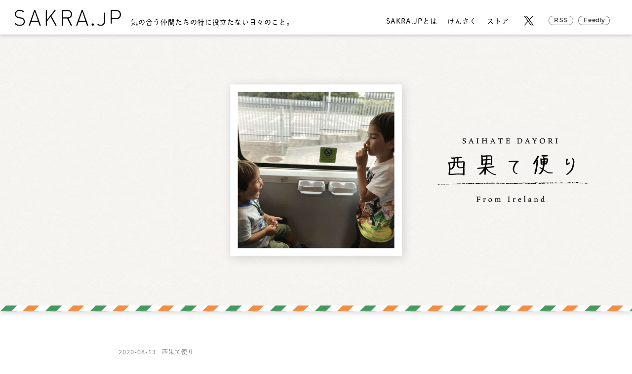

--- FILE ---
content_type: text/html; charset=UTF-8
request_url: https://www.sakra.jp/5972/
body_size: 254843
content:
<!doctype html>
<html dir="ltr" lang="ja" prefix="og: https://ogp.me/ns#">
<head>
<meta charset="UTF-8">
<meta name="viewport" content="width=device-width, initial-scale=1, viewport-fit=cover">
<meta name="format-detection" content="telephone=no">
<meta name="keywords" content="sakra.jp, sakrajp">
<!-- Global site tag (gtag.js) - Google Analytics -->
<script async src="https://www.googletagmanager.com/gtag/js?id=G-LZL0H8B79L"></script>
<script>
 window.dataLayer = window.dataLayer || [];
 function gtag(){dataLayer.push(arguments);}
 gtag('js', new Date());
 gtag('config', 'G-LZL0H8B79L');
</script>
<title>田舎小僧の小さな冒険 | SAKRA.JP</title>
	<style>img:is([sizes="auto" i], [sizes^="auto," i]) { contain-intrinsic-size: 3000px 1500px }</style>
	
		<!-- All in One SEO 4.5.1.1 - aioseo.com -->
		<meta name="description" content="﻿7月某日、アイルランドで初めて鉄道駅と電車を見た小僧達。 でも、電車は見るものではない。乗るものです。 コロ" />
		<meta name="robots" content="max-snippet:-1, max-image-preview:large, max-video-preview:-1" />
		<link rel="canonical" href="https://www.sakra.jp/5972/" />
		<meta name="generator" content="All in One SEO (AIOSEO) 4.5.1.1" />
		<meta property="og:locale" content="ja_JP" />
		<meta property="og:site_name" content="SAKRA.JP" />
		<meta property="og:type" content="article" />
		<meta property="og:title" content="田舎小僧の小さな冒険 | SAKRA.JP" />
		<meta property="og:description" content="﻿7月某日、アイルランドで初めて鉄道駅と電車を見た小僧達。 でも、電車は見るものではない。乗るものです。 コロ" />
		<meta property="og:url" content="https://www.sakra.jp/5972/" />
		<meta property="og:image" content="https://www.sakra.jp/wp-content/uploads/2020/08/IMG_9617.jpeg" />
		<meta property="og:image:secure_url" content="https://www.sakra.jp/wp-content/uploads/2020/08/IMG_9617.jpeg" />
		<meta property="og:image:width" content="4032" />
		<meta property="og:image:height" content="3024" />
		<meta property="article:published_time" content="2020-08-12T23:00:00+00:00" />
		<meta property="article:modified_time" content="2020-08-12T21:41:10+00:00" />
		<meta name="twitter:card" content="summary_large_image" />
		<meta name="twitter:title" content="田舎小僧の小さな冒険 | SAKRA.JP" />
		<meta name="twitter:description" content="﻿7月某日、アイルランドで初めて鉄道駅と電車を見た小僧達。 でも、電車は見るものではない。乗るものです。 コロ" />
		<meta name="twitter:image" content="https://www.sakra.jp/wp-content/uploads/2020/08/IMG_9617.jpeg" />
		<!-- All in One SEO -->

<link rel='stylesheet' id='wp-block-library-css' href='https://www.sakra.jp/wp-includes/css/dist/block-library/style.min.css?ver=6.8.3' media='all' />
<style id='classic-theme-styles-inline-css'>
/*! This file is auto-generated */
.wp-block-button__link{color:#fff;background-color:#32373c;border-radius:9999px;box-shadow:none;text-decoration:none;padding:calc(.667em + 2px) calc(1.333em + 2px);font-size:1.125em}.wp-block-file__button{background:#32373c;color:#fff;text-decoration:none}
</style>
<style id='global-styles-inline-css'>
:root{--wp--preset--aspect-ratio--square: 1;--wp--preset--aspect-ratio--4-3: 4/3;--wp--preset--aspect-ratio--3-4: 3/4;--wp--preset--aspect-ratio--3-2: 3/2;--wp--preset--aspect-ratio--2-3: 2/3;--wp--preset--aspect-ratio--16-9: 16/9;--wp--preset--aspect-ratio--9-16: 9/16;--wp--preset--color--black: #000000;--wp--preset--color--cyan-bluish-gray: #abb8c3;--wp--preset--color--white: #ffffff;--wp--preset--color--pale-pink: #f78da7;--wp--preset--color--vivid-red: #cf2e2e;--wp--preset--color--luminous-vivid-orange: #ff6900;--wp--preset--color--luminous-vivid-amber: #fcb900;--wp--preset--color--light-green-cyan: #7bdcb5;--wp--preset--color--vivid-green-cyan: #00d084;--wp--preset--color--pale-cyan-blue: #8ed1fc;--wp--preset--color--vivid-cyan-blue: #0693e3;--wp--preset--color--vivid-purple: #9b51e0;--wp--preset--gradient--vivid-cyan-blue-to-vivid-purple: linear-gradient(135deg,rgba(6,147,227,1) 0%,rgb(155,81,224) 100%);--wp--preset--gradient--light-green-cyan-to-vivid-green-cyan: linear-gradient(135deg,rgb(122,220,180) 0%,rgb(0,208,130) 100%);--wp--preset--gradient--luminous-vivid-amber-to-luminous-vivid-orange: linear-gradient(135deg,rgba(252,185,0,1) 0%,rgba(255,105,0,1) 100%);--wp--preset--gradient--luminous-vivid-orange-to-vivid-red: linear-gradient(135deg,rgba(255,105,0,1) 0%,rgb(207,46,46) 100%);--wp--preset--gradient--very-light-gray-to-cyan-bluish-gray: linear-gradient(135deg,rgb(238,238,238) 0%,rgb(169,184,195) 100%);--wp--preset--gradient--cool-to-warm-spectrum: linear-gradient(135deg,rgb(74,234,220) 0%,rgb(151,120,209) 20%,rgb(207,42,186) 40%,rgb(238,44,130) 60%,rgb(251,105,98) 80%,rgb(254,248,76) 100%);--wp--preset--gradient--blush-light-purple: linear-gradient(135deg,rgb(255,206,236) 0%,rgb(152,150,240) 100%);--wp--preset--gradient--blush-bordeaux: linear-gradient(135deg,rgb(254,205,165) 0%,rgb(254,45,45) 50%,rgb(107,0,62) 100%);--wp--preset--gradient--luminous-dusk: linear-gradient(135deg,rgb(255,203,112) 0%,rgb(199,81,192) 50%,rgb(65,88,208) 100%);--wp--preset--gradient--pale-ocean: linear-gradient(135deg,rgb(255,245,203) 0%,rgb(182,227,212) 50%,rgb(51,167,181) 100%);--wp--preset--gradient--electric-grass: linear-gradient(135deg,rgb(202,248,128) 0%,rgb(113,206,126) 100%);--wp--preset--gradient--midnight: linear-gradient(135deg,rgb(2,3,129) 0%,rgb(40,116,252) 100%);--wp--preset--font-size--small: 13px;--wp--preset--font-size--medium: 20px;--wp--preset--font-size--large: 36px;--wp--preset--font-size--x-large: 42px;--wp--preset--spacing--20: 0.44rem;--wp--preset--spacing--30: 0.67rem;--wp--preset--spacing--40: 1rem;--wp--preset--spacing--50: 1.5rem;--wp--preset--spacing--60: 2.25rem;--wp--preset--spacing--70: 3.38rem;--wp--preset--spacing--80: 5.06rem;--wp--preset--shadow--natural: 6px 6px 9px rgba(0, 0, 0, 0.2);--wp--preset--shadow--deep: 12px 12px 50px rgba(0, 0, 0, 0.4);--wp--preset--shadow--sharp: 6px 6px 0px rgba(0, 0, 0, 0.2);--wp--preset--shadow--outlined: 6px 6px 0px -3px rgba(255, 255, 255, 1), 6px 6px rgba(0, 0, 0, 1);--wp--preset--shadow--crisp: 6px 6px 0px rgba(0, 0, 0, 1);}:where(.is-layout-flex){gap: 0.5em;}:where(.is-layout-grid){gap: 0.5em;}body .is-layout-flex{display: flex;}.is-layout-flex{flex-wrap: wrap;align-items: center;}.is-layout-flex > :is(*, div){margin: 0;}body .is-layout-grid{display: grid;}.is-layout-grid > :is(*, div){margin: 0;}:where(.wp-block-columns.is-layout-flex){gap: 2em;}:where(.wp-block-columns.is-layout-grid){gap: 2em;}:where(.wp-block-post-template.is-layout-flex){gap: 1.25em;}:where(.wp-block-post-template.is-layout-grid){gap: 1.25em;}.has-black-color{color: var(--wp--preset--color--black) !important;}.has-cyan-bluish-gray-color{color: var(--wp--preset--color--cyan-bluish-gray) !important;}.has-white-color{color: var(--wp--preset--color--white) !important;}.has-pale-pink-color{color: var(--wp--preset--color--pale-pink) !important;}.has-vivid-red-color{color: var(--wp--preset--color--vivid-red) !important;}.has-luminous-vivid-orange-color{color: var(--wp--preset--color--luminous-vivid-orange) !important;}.has-luminous-vivid-amber-color{color: var(--wp--preset--color--luminous-vivid-amber) !important;}.has-light-green-cyan-color{color: var(--wp--preset--color--light-green-cyan) !important;}.has-vivid-green-cyan-color{color: var(--wp--preset--color--vivid-green-cyan) !important;}.has-pale-cyan-blue-color{color: var(--wp--preset--color--pale-cyan-blue) !important;}.has-vivid-cyan-blue-color{color: var(--wp--preset--color--vivid-cyan-blue) !important;}.has-vivid-purple-color{color: var(--wp--preset--color--vivid-purple) !important;}.has-black-background-color{background-color: var(--wp--preset--color--black) !important;}.has-cyan-bluish-gray-background-color{background-color: var(--wp--preset--color--cyan-bluish-gray) !important;}.has-white-background-color{background-color: var(--wp--preset--color--white) !important;}.has-pale-pink-background-color{background-color: var(--wp--preset--color--pale-pink) !important;}.has-vivid-red-background-color{background-color: var(--wp--preset--color--vivid-red) !important;}.has-luminous-vivid-orange-background-color{background-color: var(--wp--preset--color--luminous-vivid-orange) !important;}.has-luminous-vivid-amber-background-color{background-color: var(--wp--preset--color--luminous-vivid-amber) !important;}.has-light-green-cyan-background-color{background-color: var(--wp--preset--color--light-green-cyan) !important;}.has-vivid-green-cyan-background-color{background-color: var(--wp--preset--color--vivid-green-cyan) !important;}.has-pale-cyan-blue-background-color{background-color: var(--wp--preset--color--pale-cyan-blue) !important;}.has-vivid-cyan-blue-background-color{background-color: var(--wp--preset--color--vivid-cyan-blue) !important;}.has-vivid-purple-background-color{background-color: var(--wp--preset--color--vivid-purple) !important;}.has-black-border-color{border-color: var(--wp--preset--color--black) !important;}.has-cyan-bluish-gray-border-color{border-color: var(--wp--preset--color--cyan-bluish-gray) !important;}.has-white-border-color{border-color: var(--wp--preset--color--white) !important;}.has-pale-pink-border-color{border-color: var(--wp--preset--color--pale-pink) !important;}.has-vivid-red-border-color{border-color: var(--wp--preset--color--vivid-red) !important;}.has-luminous-vivid-orange-border-color{border-color: var(--wp--preset--color--luminous-vivid-orange) !important;}.has-luminous-vivid-amber-border-color{border-color: var(--wp--preset--color--luminous-vivid-amber) !important;}.has-light-green-cyan-border-color{border-color: var(--wp--preset--color--light-green-cyan) !important;}.has-vivid-green-cyan-border-color{border-color: var(--wp--preset--color--vivid-green-cyan) !important;}.has-pale-cyan-blue-border-color{border-color: var(--wp--preset--color--pale-cyan-blue) !important;}.has-vivid-cyan-blue-border-color{border-color: var(--wp--preset--color--vivid-cyan-blue) !important;}.has-vivid-purple-border-color{border-color: var(--wp--preset--color--vivid-purple) !important;}.has-vivid-cyan-blue-to-vivid-purple-gradient-background{background: var(--wp--preset--gradient--vivid-cyan-blue-to-vivid-purple) !important;}.has-light-green-cyan-to-vivid-green-cyan-gradient-background{background: var(--wp--preset--gradient--light-green-cyan-to-vivid-green-cyan) !important;}.has-luminous-vivid-amber-to-luminous-vivid-orange-gradient-background{background: var(--wp--preset--gradient--luminous-vivid-amber-to-luminous-vivid-orange) !important;}.has-luminous-vivid-orange-to-vivid-red-gradient-background{background: var(--wp--preset--gradient--luminous-vivid-orange-to-vivid-red) !important;}.has-very-light-gray-to-cyan-bluish-gray-gradient-background{background: var(--wp--preset--gradient--very-light-gray-to-cyan-bluish-gray) !important;}.has-cool-to-warm-spectrum-gradient-background{background: var(--wp--preset--gradient--cool-to-warm-spectrum) !important;}.has-blush-light-purple-gradient-background{background: var(--wp--preset--gradient--blush-light-purple) !important;}.has-blush-bordeaux-gradient-background{background: var(--wp--preset--gradient--blush-bordeaux) !important;}.has-luminous-dusk-gradient-background{background: var(--wp--preset--gradient--luminous-dusk) !important;}.has-pale-ocean-gradient-background{background: var(--wp--preset--gradient--pale-ocean) !important;}.has-electric-grass-gradient-background{background: var(--wp--preset--gradient--electric-grass) !important;}.has-midnight-gradient-background{background: var(--wp--preset--gradient--midnight) !important;}.has-small-font-size{font-size: var(--wp--preset--font-size--small) !important;}.has-medium-font-size{font-size: var(--wp--preset--font-size--medium) !important;}.has-large-font-size{font-size: var(--wp--preset--font-size--large) !important;}.has-x-large-font-size{font-size: var(--wp--preset--font-size--x-large) !important;}
:where(.wp-block-post-template.is-layout-flex){gap: 1.25em;}:where(.wp-block-post-template.is-layout-grid){gap: 1.25em;}
:where(.wp-block-columns.is-layout-flex){gap: 2em;}:where(.wp-block-columns.is-layout-grid){gap: 2em;}
:root :where(.wp-block-pullquote){font-size: 1.5em;line-height: 1.6;}
</style>
<link rel='stylesheet' id='ppress-frontend-css' href='https://www.sakra.jp/wp-content/plugins/wp-user-avatar/assets/css/frontend.min.css?ver=4.14.0' media='all' />
<link rel='stylesheet' id='ppress-flatpickr-css' href='https://www.sakra.jp/wp-content/plugins/wp-user-avatar/assets/flatpickr/flatpickr.min.css?ver=4.14.0' media='all' />
<link rel='stylesheet' id='ppress-select2-css' href='https://www.sakra.jp/wp-content/plugins/wp-user-avatar/assets/select2/select2.min.css?ver=6.8.3' media='all' />
<link rel='stylesheet' id='sakra_common-css' href='https://www.sakra.jp/css/common.css?ver=1.2.4' media='all' />
<link rel='stylesheet' id='sakra_post-css' href='https://www.sakra.jp/css/post.css?ver=1.2.4' media='all' />
<script src="https://www.sakra.jp/wp-includes/js/jquery/jquery.min.js?ver=3.7.1" id="jquery-core-js"></script>
<script src="https://www.sakra.jp/wp-includes/js/jquery/jquery-migrate.min.js?ver=3.4.1" id="jquery-migrate-js"></script>
<script src="https://www.sakra.jp/wp-content/plugins/wp-user-avatar/assets/flatpickr/flatpickr.min.js?ver=4.14.0" id="ppress-flatpickr-js"></script>
<script src="https://www.sakra.jp/wp-content/plugins/wp-user-avatar/assets/select2/select2.min.js?ver=4.14.0" id="ppress-select2-js"></script>
<link rel="apple-touch-icon" type="image/png" href="/img/apple-touch-icon-180x180.png">
<link rel="icon" type="image/png" href="/img/icon-192x192.png">
<script>
  (function(d) {
    var config = {
      kitId: 'kge5tph',
      scriptTimeout: 3000,
      async: true
    },
    h=d.documentElement,t=setTimeout(function(){h.className=h.className.replace(/\bwf-loading\b/g,"")+" wf-inactive";},config.scriptTimeout),tk=d.createElement("script"),f=false,s=d.getElementsByTagName("script")[0],a;h.className+=" wf-loading";tk.src='https://use.typekit.net/'+config.kitId+'.js';tk.async=true;tk.onload=tk.onreadystatechange=function(){a=this.readyState;if(f||a&&a!="complete"&&a!="loaded")return;f=true;clearTimeout(t);try{Typekit.load(config)}catch(e){}};s.parentNode.insertBefore(tk,s)
  })(document);
</script>
</head>

<body class="wp-singular post-template-default single single-post postid-5972 single-format-standard wp-theme-sakra is-iiduka">
  
  <div class="l-page">
  
    <header class="l-header js-header">
      
            
      <div class="l-header__container">
        <div class="l-header-logo">
          <div class="l-header-logo__image">
            <a href="/" class="c-link"><img src="/img/logo.svg" width="160" height="23" alt="SAKRA.JP" fetchpriority="high"></a>
          </div>
          <div class="l-header-logo__text">
            <span class="c-text">気の合う仲間たちの特に役立たない日々のこと。</span>
          </div>
        </div>
        <nav class="l-header-nav js-header-nav">
          <div class="l-header-nav__button">
            <button type="button" aria-label="Toggle Menu" class="c-button js-toggle-button"></button>
          </div>
          <div class="l-header-nav__container js-container">
            <div class="l-header-nav__content js-content">
              <ul class="l-header-nav__items">
                <li class="l-header-nav__item">
                  <a href="/about" class="c-button c-link-text c-link-text--horizontal"><span class="c-text">SAKRA.JPとは</span></a>
                </li>
                <li class="l-header-nav__item">
                  <a href="/search" class="c-button c-link-text c-link-text--horizontal"><span class="c-text">けんさく</span></a>
                </li>
                <li class="l-header-nav__item">
                  <a href="https://store.sakra.jp" class="c-button c-link-text c-link-text--horizontal" target="_blank" rel="noopener"><span class="c-text">ストア</span></a>
                </li>
              </ul>
              <ul class="l-header-nav__sub-items">
                <li class="l-header-nav__sub-item">
                  <a href="https://x.com/sakrajp" target="_blank" rel="noopener" class="c-button c-link"><img src="/img/logo_x.svg" width="24" height="24" alt="X"></a>
                </li>
                <li class="l-header-nav__sub-item">
                  <a href="/feed" class="c-button c-link"><span class="c-text c-text-montserrat">RSS</span></a>
                </li>
                <li class="l-header-nav__sub-item">
                  <a href="https://feedly.com/i/subscription/feed%2Fhttps%3A%2F%2Fwww.sakra.jp%2Ffeed%2F" target="_blank" rel="noopener" class="c-button c-link"><span class="c-text c-text-montserrat">Feedly</span></a>
                </li>
              </ul>
            </div>
          </div>
        </nav>
      </div>
    </header>
    
    <div class="l-page__container">
      <main class="l-main">
                
        <header class="p-header js-header">
          <div class="p-header__container">
            
                        
                        <!-- 西果て便り -->
            <div class="p-header__image">
                            <img src="https://www.sakra.jp/wp-content/uploads/2020/08/IMG_9617-1000x1000.jpeg" width="238" height="238" fetchpriority="high" alt="" class="u-width-full u-object-fit-cover">
                          </div>
            <div class="p-header__logo">
              <img src="/img/post/iiduka/header_logo.svg" width="260" height="139" fetchpriority="high" alt="西果て便り" class="u-width-full">
            </div>
            
                        
          </div>
        </header>
        
        <article class="p-article">
          <div class="l-container l-container--w800">
            
            <div class="p-article__info">
              <div class="p-article__date">
                <time datetime="2020-08-13T08:00:00+09:00" class="c-text c-text-light-gray">2020-08-13</time>
              </div>
              <div class="p-article__author">
                <a href="/about" class="c-link-text">
                  <span class="c-text c-text-light-gray">西果て便り</span>
                </a>
              </div>
            </div>
            
            <div class="p-article__title">
              <h1><span class="c-text">田舎小僧の小さな冒険</span></h1>
            </div>
            
            <div class="c-wp-content">
              
<p>﻿7月某日、アイルランドで初めて鉄道駅と電車を見た小僧達。</p>



<p>でも、電車は見るものではない。乗るものです。</p>



<p>コロナの影響で日本に帰国も叶わなくなり、電車や新幹線に乗れなくなったので、せめてアイルランドで電車に乗ろうではないか！</p>



<p>とにかくこの日を小僧達は楽しみにしていました。</p>



<p>最寄り駅まで車で20分、そこから電車でシティに行き、駅からシティセンターまで20分歩き、マーケットでランチのホットドッグを買い、バスで市内の公園に行き友人と遊ぶ、というのがこの日の予定。</p>



<p>目的地まで車、電車、徒歩、そしてバスを利用しなければならない。<br>車がある人は子供連れてわざわざこんなプロセス経てシティなど行きません。</p>



<p>車だけで行けば家から40分で行けるのを倍以上時間をかけ、面倒くささは気分的には5倍くらい。</p>



<p>子供連れの外出は何しろ荷物が多い。車ならいくら荷が増えようがお構いなしですが公共交通機関を使うと勝手も違います。</p>



<p>しかし今回ばかりは面倒くさがってはいけない、今日の電車は交通手段ではなく目的なのだから。</p>



<p>最寄りの駅に着くと、まさに電車が到着寸前でした。<br>ふー。ギリギリセーフだ。</p>



<figure class="wp-block-image size-large"><img fetchpriority="high" decoding="async" width="1200" height="1600" src="https://www.sakra.jp/wp-content/uploads/2020/08/IMG_9612-1-1200x1600.jpeg" alt="" class="wp-image-5985" srcset="https://www.sakra.jp/wp-content/uploads/2020/08/IMG_9612-1-1200x1600.jpeg 1200w, https://www.sakra.jp/wp-content/uploads/2020/08/IMG_9612-1-563x750.jpeg 563w" sizes="(max-width: 767px) 50vw, 800px" /><figcaption>電車きたよー！</figcaption></figure>



<p>一年半前に日本に一時帰国した際、勢いよく山手線に乗り込もうとして、片脚が電車とホームの隙間にズボッと落ちかけた長男。</p>



<p>ホームと電車の間に足を挟まないように気をつけて乗車。<br>ボックスシートに座り、そわそわ外を見ている内に発車します。</p>



<p>電車が動き出した瞬間の2歳児の興奮は最高潮。瞳がらんらんと輝いている。</p>



<p>小僧達、約25分ゆっくり進む車窓の景色を楽しみ、終点のシティに到着。</p>



<figure class="wp-block-image size-large"><img decoding="async" width="1600" height="1200" src="https://www.sakra.jp/wp-content/uploads/2020/08/IMG_9630-1-1600x1200.jpeg" alt="" class="wp-image-5986" srcset="https://www.sakra.jp/wp-content/uploads/2020/08/IMG_9630-1-1600x1200.jpeg 1600w, https://www.sakra.jp/wp-content/uploads/2020/08/IMG_9630-1-750x563.jpeg 750w, https://www.sakra.jp/wp-content/uploads/2020/08/IMG_9630-1-333x250.jpeg 333w" sizes="(max-width: 767px) 50vw, 800px" /><figcaption>車窓、地味ですね。</figcaption></figure>



<figure class="wp-block-image size-large"><img decoding="async" width="1600" height="1200" src="https://www.sakra.jp/wp-content/uploads/2020/08/IMG_9616-1-1600x1200.jpeg" alt="" class="wp-image-5987" srcset="https://www.sakra.jp/wp-content/uploads/2020/08/IMG_9616-1-1600x1200.jpeg 1600w, https://www.sakra.jp/wp-content/uploads/2020/08/IMG_9616-1-750x563.jpeg 750w, https://www.sakra.jp/wp-content/uploads/2020/08/IMG_9616-1-333x250.jpeg 333w" sizes="(max-width: 767px) 50vw, 800px" /><figcaption>写真ブレブレですみません。この車両は東急電鉄からやってきたらしい。Made in Japan</figcaption></figure>



<p>そこからシティセンターに歩きます。</p>



<p>通常、私だけなら15分以内で余裕で行ける距離な筈ですが。<br>やっぱり都会慣れしてない小僧達連れて歩くのは30分以上かかりました。</p>



<p>5歳児は物乞いの女性にも元気に「はーい」と挨拶し、<br>2歳児は大きな川沿いの橋を歩きながらまるで進まず、そこを過ぎても一つ一つが初めて見る物ばかりなので気を取られなかなか歩かない。</p>



<p>ウーウーとサイレン鳴らす白バイ、<br>キメキメドレッドヘアの黒人、<br>路上ライブやっているバンド、<br>かわいいオブジェのショーウィンドウ、<br>市内を何台も走るバス、<br>かっこいいバイク、<br>歩道に溢れる沢山の人、</p>



<p>目に入る物全てが物珍しいのだ。<br>我が家の前を今の時期なら一日30回以上は通過する農業用トラクターは都会にはない。</p>



<figure class="wp-block-image size-large"><img loading="lazy" decoding="async" width="1200" height="1600" src="https://www.sakra.jp/wp-content/uploads/2020/08/IMG_9639-1-1200x1600.jpeg" alt="" class="wp-image-5988" srcset="https://www.sakra.jp/wp-content/uploads/2020/08/IMG_9639-1-1200x1600.jpeg 1200w, https://www.sakra.jp/wp-content/uploads/2020/08/IMG_9639-1-563x750.jpeg 563w" sizes="auto, (max-width: 767px) 50vw, 800px" /><figcaption>バイクを見てはしゃいでいたら、持ち主のお兄さんから「乗っていいよ」と声をかけていただきました。田舎にはこういう洒落たバイクもないからな。</figcaption></figure>



<p>シティと言っても人口20万程度、私的にはタウンみたいな街ですが。</p>



<p>屋内のマーケットで小僧達のランチのホットドッグ、私のサラダランチ買うのに、外で少し並ぶ。</p>



<p>コロナの影響でどの店も入店制限しており、人気のある店は外で並ばなければならないのです。</p>



<p>5歳長男、並びながらキョロキョロ周りを見渡し、</p>



<p>「マミー、見て。このビルディング、凄く高いねー。」</p>



<p>見ると、向かいの通りのそのビルはだいたい5階、6階程度しかないではないですか！<br>違う意味で母は仰天したり。<br>この5歳児、これでも幼少時に一年間東京に住んでいたんですよ。</p>



<p>今やこの子達、正真正銘のお上りさんです。</p>



<p>ランチを無事に購入し、待ち合わせしていた友人と娘ちゃん2人と合流し、バスに乗り込みシティの公園へ。</p>



<p>プレイエリアがかなり充実している公園のため、子供達はさっさと遊びに夢中になりました。</p>



<p>街歩きで異常に神経使い、既にエネルギーがすり減っている母はベンチで早速サラダランチを食べながら一休み。</p>



<p>お天気の良い土曜日、公園はかなりの人出です。<br>公園で遊ぶ人も人種が多様。<br>5歳長男は中国人らしき少年達と仲良くなったらしく、しばらく一緒に遊んでいました。</p>



<p>私達の近くの公園ではアジア人の子はあまり見かけないので親近感を覚えたのかもしれません。</p>



<p>2歳次男は噴水のある池が、気になって仕方ないらしく、そこの鴨相手にしばらく遊びました。</p>



<figure class="wp-block-image size-large"><img loading="lazy" decoding="async" width="1200" height="1600" src="https://www.sakra.jp/wp-content/uploads/2020/08/IMG_9634-1200x1600.jpeg" alt="" class="wp-image-5991" srcset="https://www.sakra.jp/wp-content/uploads/2020/08/IMG_9634-1200x1600.jpeg 1200w, https://www.sakra.jp/wp-content/uploads/2020/08/IMG_9634-563x750.jpeg 563w" sizes="auto, (max-width: 767px) 50vw, 800px" /></figure>



<p>3時間近く遊び続けた小僧達。<br>しかし、行きが面倒なら帰りも同じ。田舎町への電車もバスも本数が少ないため乗り遅れると1時間待たねばなりません。時間を多めにみて嫌がる小僧達を促し帰ることに。<br>公園からバスでまたシティセンターへ行き、時間に余裕があったのでアイスクリームショップへ。</p>



<p>大通り沿いの窓際の席に着くと、2人はずっと飽きることなく行き交う人の流れを見ているのでした。</p>



<p>突然、5歳長男は訳知り顔で言います。</p>



<p>「マミー、僕は１つわかったことがあるよ。大きい男の子達は必ず大きなグループで行動してるんだよ。だいたい、5人以上だね。まれに女の子が中にいることもあるけど。ほら、あの人たち見て。」</p>



<p>確かに10代の子達は通常グループで街を闊歩しています。</p>



<p>「そうかもね。あなたもそうなるのかな？大きくなったら。」<br><br><br>「僕も大きくなったら、友達達だけで歩くよ！」</p>



<p>そうなんです、きっとこんな風に親と喜んで一緒に出かけるのなんて小さなうちだけ。</p>



<p>彼も十代になれば駅やエレベーターやエスカレーターに大はしゃぎした事など忘れて、友達達とバスや電車でシティに来て都会の遊びもするのでしょう。</p>



<p>そんな未来まで予感させるなんて、5歳児只者ではないな。</p>



<p>いつか私も鉄道とバスの日帰り旅を懐かしく思う日が来るのかもしれません。</p>



<figure class="wp-block-image size-large"><img loading="lazy" decoding="async" width="1600" height="1200" src="https://www.sakra.jp/wp-content/uploads/2020/08/IMG_9649-1600x1200.jpeg" alt="" class="wp-image-5981" srcset="https://www.sakra.jp/wp-content/uploads/2020/08/IMG_9649-1600x1200.jpeg 1600w, https://www.sakra.jp/wp-content/uploads/2020/08/IMG_9649-750x563.jpeg 750w, https://www.sakra.jp/wp-content/uploads/2020/08/IMG_9649-333x250.jpeg 333w" sizes="auto, (max-width: 767px) 50vw, 800px" /><figcaption>鉄道駅はシティセンターから遠いため帰りはバスで近くの町まで帰ります。バスに乗りこんでまもなく二人揃って撃沈。</figcaption></figure>



<p></p>
            </div>
            
          </div>
        </article>
        
        <div class="p-page-nav">
          <div class="l-container l-container--w850">
            <div class="c-page-nav">
          		<nav class="navigation post-navigation" role="navigation" aria-label="Page navigation">
            		<h2 class="screen-reader-text">Page navigation</h2>
            		<div class="nav-links">
              		<div class="nav-previous"><a href="https://www.sakra.jp/5997/" rel="prev">前の日の話</a></div>
              		<div class="nav-next"><a href="https://www.sakra.jp/4673/" rel="next">次の日の話</a></div>
                </div>
            	</nav>
              <div class="c-back-button">
                <a href="/" class="c-button c-link"><span class="c-text">TOPへ</span></a>
              </div>
            </div>
          </div>
        </div>
        
                
        <div class="p-author-info">
          <div class="l-container l-container--w900">
            <div class="p-author-info__column">
              <div class="p-author-info__image">
                <img data-del="avatar" src='https://www.sakra.jp/wp-content/uploads/2020/05/96358263_775589099635753_196009349473107968_n-1.jpg' class='avatar pp-user-avatar avatar-210 photo ' height='210' width='210'/>              </div>
              <div class="p-author-info__text">
                <h3><span class="c-text">西果て便り</span></h3>
                <p class="c-text">（毎週木曜日更新）<br />
世界放浪の後にヨーロッパの西端アイルランドに辿り着く。海辺の村アイリッシュの夫、と3人の子供達（息子二人、娘一人）と暮らしています。</p>
                
                                
              </div>
            </div>
          </div>
        </div>
        
        <aside class="p-archive">
          <div class="l-container l-container--w900">
            
            <div class="p-archive__title">
              <h3><span class="c-text c-text-white">「西果て便り」もくじ</span></h3>
            </div>
            <div class="p-archive__outer-container">
              <div class="p-archive__inner-container">
                <div class="p-archive__content">
                  <ul class="p-archive__items">
                    
                                        
                    <li class="p-archive__item">
                    
                                            
                      <a href="https://www.sakra.jp/61645/" class="c-link">
                        <div class="p-post">
                          <div class="p-post__date">
                            <time datetime="2026-01-22T08:00:00+09:00" class="c-text c-text-light-gray">2026-01-22</time>
                          </div>
                          <div class="p-post__title">
                            <span class="c-text c-text-gray">加減を知りません。</span>
                          </div>
                        </div>
                      </a>
                      
                                        
                    <li class="p-archive__item">
                    
                                            
                      <a href="https://www.sakra.jp/61561/" class="c-link">
                        <div class="p-post">
                          <div class="p-post__date">
                            <time datetime="2026-01-15T08:00:00+09:00" class="c-text c-text-light-gray">2026-01-15</time>
                          </div>
                          <div class="p-post__title">
                            <span class="c-text c-text-gray">タオルの導き。</span>
                          </div>
                        </div>
                      </a>
                      
                                        
                    <li class="p-archive__item">
                    
                                            
                      <a href="https://www.sakra.jp/61461/" class="c-link">
                        <div class="p-post">
                          <div class="p-post__date">
                            <time datetime="2026-01-08T08:00:00+09:00" class="c-text c-text-light-gray">2026-01-08</time>
                          </div>
                          <div class="p-post__title">
                            <span class="c-text c-text-gray">幸せなさよなら。</span>
                          </div>
                        </div>
                      </a>
                      
                                        
                    <li class="p-archive__item">
                    
                                            
                      <a href="https://www.sakra.jp/61394/" class="c-link">
                        <div class="p-post">
                          <div class="p-post__date">
                            <time datetime="2026-01-01T08:00:00+09:00" class="c-text c-text-light-gray">2026-01-01</time>
                          </div>
                          <div class="p-post__title">
                            <span class="c-text c-text-gray">あけましておめでとうございます。</span>
                          </div>
                        </div>
                      </a>
                      
                                        
                    <li class="p-archive__item">
                    
                                            
                      <a href="https://www.sakra.jp/61267/" class="c-link">
                        <div class="p-post">
                          <div class="p-post__date">
                            <time datetime="2025-12-25T08:00:00+09:00" class="c-text c-text-light-gray">2025-12-25</time>
                          </div>
                          <div class="p-post__title">
                            <span class="c-text c-text-gray">ヨーロッパ旅の極意。</span>
                          </div>
                        </div>
                      </a>
                      
                                        
                    <li class="p-archive__item">
                    
                                            
                      <a href="https://www.sakra.jp/61136/" class="c-link">
                        <div class="p-post">
                          <div class="p-post__date">
                            <time datetime="2025-12-18T08:00:00+09:00" class="c-text c-text-light-gray">2025-12-18</time>
                          </div>
                          <div class="p-post__title">
                            <span class="c-text c-text-gray">見たかった「新しい景色」</span>
                          </div>
                        </div>
                      </a>
                      
                                        
                    <li class="p-archive__item">
                    
                                            
                      <a href="https://www.sakra.jp/60957/" class="c-link">
                        <div class="p-post">
                          <div class="p-post__date">
                            <time datetime="2025-12-11T08:00:00+09:00" class="c-text c-text-light-gray">2025-12-11</time>
                          </div>
                          <div class="p-post__title">
                            <span class="c-text c-text-gray">ポンペイ</span>
                          </div>
                        </div>
                      </a>
                      
                                        
                    <li class="p-archive__item">
                    
                                            
                      <a href="https://www.sakra.jp/60820/" class="c-link">
                        <div class="p-post">
                          <div class="p-post__date">
                            <time datetime="2025-12-04T08:00:00+09:00" class="c-text c-text-light-gray">2025-12-04</time>
                          </div>
                          <div class="p-post__title">
                            <span class="c-text c-text-gray">カオスなナポリ</span>
                          </div>
                        </div>
                      </a>
                      
                                        
                    <li class="p-archive__item">
                    
                                            
                      <a href="https://www.sakra.jp/60638/" class="c-link">
                        <div class="p-post">
                          <div class="p-post__date">
                            <time datetime="2025-11-27T08:00:00+09:00" class="c-text c-text-light-gray">2025-11-27</time>
                          </div>
                          <div class="p-post__title">
                            <span class="c-text c-text-gray">ローマの休日</span>
                          </div>
                        </div>
                      </a>
                      
                                        
                    <li class="p-archive__item">
                    
                                            
                      <a href="https://www.sakra.jp/60323/" class="c-link">
                        <div class="p-post">
                          <div class="p-post__date">
                            <time datetime="2025-11-20T08:00:00+09:00" class="c-text c-text-light-gray">2025-11-20</time>
                          </div>
                          <div class="p-post__title">
                            <span class="c-text c-text-gray">イタリアを食べる。</span>
                          </div>
                        </div>
                      </a>
                      
                                        
                    <li class="p-archive__item">
                    
                                            
                      <a href="https://www.sakra.jp/60194/" class="c-link">
                        <div class="p-post">
                          <div class="p-post__date">
                            <time datetime="2025-11-13T08:00:00+09:00" class="c-text c-text-light-gray">2025-11-13</time>
                          </div>
                          <div class="p-post__title">
                            <span class="c-text c-text-gray">イタリアの休日（朝食、スナック編）</span>
                          </div>
                        </div>
                      </a>
                      
                                        
                    <li class="p-archive__item">
                    
                                            
                      <a href="https://www.sakra.jp/60037/" class="c-link">
                        <div class="p-post">
                          <div class="p-post__date">
                            <time datetime="2025-11-06T08:00:00+09:00" class="c-text c-text-light-gray">2025-11-06</time>
                          </div>
                          <div class="p-post__title">
                            <span class="c-text c-text-gray">リベンジのご褒美。</span>
                          </div>
                        </div>
                      </a>
                      
                                        
                    <li class="p-archive__item">
                    
                                            
                      <a href="https://www.sakra.jp/59922/" class="c-link">
                        <div class="p-post">
                          <div class="p-post__date">
                            <time datetime="2025-10-30T08:00:00+09:00" class="c-text c-text-light-gray">2025-10-30</time>
                          </div>
                          <div class="p-post__title">
                            <span class="c-text c-text-gray">走り出したあの頃。</span>
                          </div>
                        </div>
                      </a>
                      
                                        
                    <li class="p-archive__item">
                    
                                            
                      <a href="https://www.sakra.jp/59746/" class="c-link">
                        <div class="p-post">
                          <div class="p-post__date">
                            <time datetime="2025-10-23T08:00:00+09:00" class="c-text c-text-light-gray">2025-10-23</time>
                          </div>
                          <div class="p-post__title">
                            <span class="c-text c-text-gray">2012年イタリア旅懐古。</span>
                          </div>
                        </div>
                      </a>
                      
                                        
                    <li class="p-archive__item">
                    
                                            
                      <a href="https://www.sakra.jp/59592/" class="c-link">
                        <div class="p-post">
                          <div class="p-post__date">
                            <time datetime="2025-10-16T08:00:00+09:00" class="c-text c-text-light-gray">2025-10-16</time>
                          </div>
                          <div class="p-post__title">
                            <span class="c-text c-text-gray">お宝を戴いてきました。</span>
                          </div>
                        </div>
                      </a>
                      
                                        
                    <li class="p-archive__item">
                    
                                            
                      <a href="https://www.sakra.jp/59475/" class="c-link">
                        <div class="p-post">
                          <div class="p-post__date">
                            <time datetime="2025-10-09T08:00:00+09:00" class="c-text c-text-light-gray">2025-10-09</time>
                          </div>
                          <div class="p-post__title">
                            <span class="c-text c-text-gray">始動しました。</span>
                          </div>
                        </div>
                      </a>
                      
                                        
                    <li class="p-archive__item">
                    
                                            
                      <a href="https://www.sakra.jp/59366/" class="c-link">
                        <div class="p-post">
                          <div class="p-post__date">
                            <time datetime="2025-10-02T08:00:00+09:00" class="c-text c-text-light-gray">2025-10-02</time>
                          </div>
                          <div class="p-post__title">
                            <span class="c-text c-text-gray">秋に友を想う訳。</span>
                          </div>
                        </div>
                      </a>
                      
                                        
                    <li class="p-archive__item">
                    
                                            
                      <a href="https://www.sakra.jp/59215/" class="c-link">
                        <div class="p-post">
                          <div class="p-post__date">
                            <time datetime="2025-09-25T08:00:00+09:00" class="c-text c-text-light-gray">2025-09-25</time>
                          </div>
                          <div class="p-post__title">
                            <span class="c-text c-text-gray">「日本人のママは日本に帰ったら？」からの考察。</span>
                          </div>
                        </div>
                      </a>
                      
                                        
                    <li class="p-archive__item">
                    
                                            
                      <a href="https://www.sakra.jp/59106/" class="c-link">
                        <div class="p-post">
                          <div class="p-post__date">
                            <time datetime="2025-09-18T08:00:00+09:00" class="c-text c-text-light-gray">2025-09-18</time>
                          </div>
                          <div class="p-post__title">
                            <span class="c-text c-text-gray">獲れないモノと採らないモノ。</span>
                          </div>
                        </div>
                      </a>
                      
                                        
                    <li class="p-archive__item">
                    
                                            
                      <a href="https://www.sakra.jp/59017/" class="c-link">
                        <div class="p-post">
                          <div class="p-post__date">
                            <time datetime="2025-09-11T08:00:00+09:00" class="c-text c-text-light-gray">2025-09-11</time>
                          </div>
                          <div class="p-post__title">
                            <span class="c-text c-text-gray">バターが固くなる季節。</span>
                          </div>
                        </div>
                      </a>
                      
                                        
                    <li class="p-archive__item">
                    
                                            
                      <a href="https://www.sakra.jp/58890/" class="c-link">
                        <div class="p-post">
                          <div class="p-post__date">
                            <time datetime="2025-09-04T08:00:00+09:00" class="c-text c-text-light-gray">2025-09-04</time>
                          </div>
                          <div class="p-post__title">
                            <span class="c-text c-text-gray">正しいモノを持つ。</span>
                          </div>
                        </div>
                      </a>
                      
                                        
                    <li class="p-archive__item">
                    
                                            
                      <a href="https://www.sakra.jp/58788/" class="c-link">
                        <div class="p-post">
                          <div class="p-post__date">
                            <time datetime="2025-08-28T08:00:00+09:00" class="c-text c-text-light-gray">2025-08-28</time>
                          </div>
                          <div class="p-post__title">
                            <span class="c-text c-text-gray">夏がすぎ。</span>
                          </div>
                        </div>
                      </a>
                      
                                        
                    <li class="p-archive__item">
                    
                                            
                      <a href="https://www.sakra.jp/58650/" class="c-link">
                        <div class="p-post">
                          <div class="p-post__date">
                            <time datetime="2025-08-21T08:00:00+09:00" class="c-text c-text-light-gray">2025-08-21</time>
                          </div>
                          <div class="p-post__title">
                            <span class="c-text c-text-gray">西果ての夏野菜祭り。</span>
                          </div>
                        </div>
                      </a>
                      
                                        
                    <li class="p-archive__item">
                    
                                            
                      <a href="https://www.sakra.jp/58461/" class="c-link">
                        <div class="p-post">
                          <div class="p-post__date">
                            <time datetime="2025-08-14T08:00:00+09:00" class="c-text c-text-light-gray">2025-08-14</time>
                          </div>
                          <div class="p-post__title">
                            <span class="c-text c-text-gray">彼らが旅に出る理由。</span>
                          </div>
                        </div>
                      </a>
                      
                                        
                    <li class="p-archive__item">
                    
                                            
                      <a href="https://www.sakra.jp/58287/" class="c-link">
                        <div class="p-post">
                          <div class="p-post__date">
                            <time datetime="2025-08-07T08:00:00+09:00" class="c-text c-text-light-gray">2025-08-07</time>
                          </div>
                          <div class="p-post__title">
                            <span class="c-text c-text-gray">彼らの声を覚えておこう。</span>
                          </div>
                        </div>
                      </a>
                      
                                        
                    <li class="p-archive__item">
                    
                                            
                      <a href="https://www.sakra.jp/58072/" class="c-link">
                        <div class="p-post">
                          <div class="p-post__date">
                            <time datetime="2025-07-31T08:00:00+09:00" class="c-text c-text-light-gray">2025-07-31</time>
                          </div>
                          <div class="p-post__title">
                            <span class="c-text c-text-gray">破壊系女児。</span>
                          </div>
                        </div>
                      </a>
                      
                                        
                    <li class="p-archive__item">
                    
                                            
                      <a href="https://www.sakra.jp/57995/" class="c-link">
                        <div class="p-post">
                          <div class="p-post__date">
                            <time datetime="2025-07-24T08:00:00+09:00" class="c-text c-text-light-gray">2025-07-24</time>
                          </div>
                          <div class="p-post__title">
                            <span class="c-text c-text-gray">きっと私は「渋谷世代」。</span>
                          </div>
                        </div>
                      </a>
                      
                                        
                    <li class="p-archive__item">
                    
                                            
                      <a href="https://www.sakra.jp/57784/" class="c-link">
                        <div class="p-post">
                          <div class="p-post__date">
                            <time datetime="2025-07-17T08:00:00+09:00" class="c-text c-text-light-gray">2025-07-17</time>
                          </div>
                          <div class="p-post__title">
                            <span class="c-text c-text-gray">2025夏の爆発的収穫。</span>
                          </div>
                        </div>
                      </a>
                      
                                        
                    <li class="p-archive__item">
                    
                                            
                      <a href="https://www.sakra.jp/57650/" class="c-link">
                        <div class="p-post">
                          <div class="p-post__date">
                            <time datetime="2025-07-10T08:00:00+09:00" class="c-text c-text-light-gray">2025-07-10</time>
                          </div>
                          <div class="p-post__title">
                            <span class="c-text c-text-gray">愛蘭的海水浴心得。</span>
                          </div>
                        </div>
                      </a>
                      
                                        
                    <li class="p-archive__item">
                    
                                            
                      <a href="https://www.sakra.jp/57573/" class="c-link">
                        <div class="p-post">
                          <div class="p-post__date">
                            <time datetime="2025-07-03T08:00:00+09:00" class="c-text c-text-light-gray">2025-07-03</time>
                          </div>
                          <div class="p-post__title">
                            <span class="c-text c-text-gray">どっちも良き！</span>
                          </div>
                        </div>
                      </a>
                      
                                        
                    <li class="p-archive__item">
                    
                                            
                      <a href="https://www.sakra.jp/57446/" class="c-link">
                        <div class="p-post">
                          <div class="p-post__date">
                            <time datetime="2025-06-26T08:00:00+09:00" class="c-text c-text-light-gray">2025-06-26</time>
                          </div>
                          <div class="p-post__title">
                            <span class="c-text c-text-gray">7歳児の挑戦やいかに。</span>
                          </div>
                        </div>
                      </a>
                      
                                        
                    <li class="p-archive__item">
                    
                                            
                      <a href="https://www.sakra.jp/57339/" class="c-link">
                        <div class="p-post">
                          <div class="p-post__date">
                            <time datetime="2025-06-19T08:00:00+09:00" class="c-text c-text-light-gray">2025-06-19</time>
                          </div>
                          <div class="p-post__title">
                            <span class="c-text c-text-gray">娘っ子、日本の幼稚園体験記。</span>
                          </div>
                        </div>
                      </a>
                      
                                        
                    <li class="p-archive__item">
                    
                                            
                      <a href="https://www.sakra.jp/57171/" class="c-link">
                        <div class="p-post">
                          <div class="p-post__date">
                            <time datetime="2025-06-12T08:00:00+09:00" class="c-text c-text-light-gray">2025-06-12</time>
                          </div>
                          <div class="p-post__title">
                            <span class="c-text c-text-gray">雪辱を晴らす。</span>
                          </div>
                        </div>
                      </a>
                      
                                        
                    <li class="p-archive__item">
                    
                                            
                      <a href="https://www.sakra.jp/56990/" class="c-link">
                        <div class="p-post">
                          <div class="p-post__date">
                            <time datetime="2025-06-05T08:00:00+09:00" class="c-text c-text-light-gray">2025-06-05</time>
                          </div>
                          <div class="p-post__title">
                            <span class="c-text c-text-gray">体験入学のススメ。</span>
                          </div>
                        </div>
                      </a>
                      
                                        
                    <li class="p-archive__item">
                    
                                            
                      <a href="https://www.sakra.jp/56848/" class="c-link">
                        <div class="p-post">
                          <div class="p-post__date">
                            <time datetime="2025-05-29T08:00:00+09:00" class="c-text c-text-light-gray">2025-05-29</time>
                          </div>
                          <div class="p-post__title">
                            <span class="c-text c-text-gray">箱の中身はなんだろな。</span>
                          </div>
                        </div>
                      </a>
                      
                                        
                    <li class="p-archive__item">
                    
                                            
                      <a href="https://www.sakra.jp/56711/" class="c-link">
                        <div class="p-post">
                          <div class="p-post__date">
                            <time datetime="2025-05-22T08:00:00+09:00" class="c-text c-text-light-gray">2025-05-22</time>
                          </div>
                          <div class="p-post__title">
                            <span class="c-text c-text-gray">東の果て→西の果てに。</span>
                          </div>
                        </div>
                      </a>
                      
                                        
                    <li class="p-archive__item">
                    
                                            
                      <a href="https://www.sakra.jp/56523/" class="c-link">
                        <div class="p-post">
                          <div class="p-post__date">
                            <time datetime="2025-05-15T08:00:00+09:00" class="c-text c-text-light-gray">2025-05-15</time>
                          </div>
                          <div class="p-post__title">
                            <span class="c-text c-text-gray">仙台の味。</span>
                          </div>
                        </div>
                      </a>
                      
                                        
                    <li class="p-archive__item">
                    
                                            
                      <a href="https://www.sakra.jp/56385/" class="c-link">
                        <div class="p-post">
                          <div class="p-post__date">
                            <time datetime="2025-05-08T08:00:00+09:00" class="c-text c-text-light-gray">2025-05-08</time>
                          </div>
                          <div class="p-post__title">
                            <span class="c-text c-text-gray">Japan GW体験。</span>
                          </div>
                        </div>
                      </a>
                      
                                        
                    <li class="p-archive__item">
                    
                                            
                      <a href="https://www.sakra.jp/56271/" class="c-link">
                        <div class="p-post">
                          <div class="p-post__date">
                            <time datetime="2025-05-01T08:00:00+09:00" class="c-text c-text-light-gray">2025-05-01</time>
                          </div>
                          <div class="p-post__title">
                            <span class="c-text c-text-gray">もうお手上げなんです。</span>
                          </div>
                        </div>
                      </a>
                      
                                        
                    <li class="p-archive__item">
                    
                                            
                      <a href="https://www.sakra.jp/56180/" class="c-link">
                        <div class="p-post">
                          <div class="p-post__date">
                            <time datetime="2025-04-24T08:00:00+09:00" class="c-text c-text-light-gray">2025-04-24</time>
                          </div>
                          <div class="p-post__title">
                            <span class="c-text c-text-gray">花見して死にかけて生き返った。</span>
                          </div>
                        </div>
                      </a>
                      
                                        
                    <li class="p-archive__item">
                    
                                            
                      <a href="https://www.sakra.jp/56055/" class="c-link">
                        <div class="p-post">
                          <div class="p-post__date">
                            <time datetime="2025-04-17T08:00:00+09:00" class="c-text c-text-light-gray">2025-04-17</time>
                          </div>
                          <div class="p-post__title">
                            <span class="c-text c-text-gray">仙台にいます。</span>
                          </div>
                        </div>
                      </a>
                      
                                        
                    <li class="p-archive__item">
                    
                                            
                      <a href="https://www.sakra.jp/55949/" class="c-link">
                        <div class="p-post">
                          <div class="p-post__date">
                            <time datetime="2025-04-10T08:00:00+09:00" class="c-text c-text-light-gray">2025-04-10</time>
                          </div>
                          <div class="p-post__title">
                            <span class="c-text c-text-gray">東の果ての春2025。</span>
                          </div>
                        </div>
                      </a>
                      
                                        
                    <li class="p-archive__item">
                    
                                            
                      <a href="https://www.sakra.jp/55637/" class="c-link">
                        <div class="p-post">
                          <div class="p-post__date">
                            <time datetime="2025-04-03T08:00:00+09:00" class="c-text c-text-light-gray">2025-04-03</time>
                          </div>
                          <div class="p-post__title">
                            <span class="c-text c-text-gray">スッキリ計画。</span>
                          </div>
                        </div>
                      </a>
                      
                                        
                    <li class="p-archive__item">
                    
                                            
                      <a href="https://www.sakra.jp/55527/" class="c-link">
                        <div class="p-post">
                          <div class="p-post__date">
                            <time datetime="2025-03-27T08:00:00+09:00" class="c-text c-text-light-gray">2025-03-27</time>
                          </div>
                          <div class="p-post__title">
                            <span class="c-text c-text-gray">アジアサイズを保ちたい。</span>
                          </div>
                        </div>
                      </a>
                      
                                        
                    <li class="p-archive__item">
                    
                                            
                      <a href="https://www.sakra.jp/55401/" class="c-link">
                        <div class="p-post">
                          <div class="p-post__date">
                            <time datetime="2025-03-20T08:00:00+09:00" class="c-text c-text-light-gray">2025-03-20</time>
                          </div>
                          <div class="p-post__title">
                            <span class="c-text c-text-gray">体験入学準備中。</span>
                          </div>
                        </div>
                      </a>
                      
                                        
                    <li class="p-archive__item">
                    
                                            
                      <a href="https://www.sakra.jp/55242/" class="c-link">
                        <div class="p-post">
                          <div class="p-post__date">
                            <time datetime="2025-03-13T08:00:00+09:00" class="c-text c-text-light-gray">2025-03-13</time>
                          </div>
                          <div class="p-post__title">
                            <span class="c-text c-text-gray">ぼっち充電日。</span>
                          </div>
                        </div>
                      </a>
                      
                                        
                    <li class="p-archive__item">
                    
                                            
                      <a href="https://www.sakra.jp/55120/" class="c-link">
                        <div class="p-post">
                          <div class="p-post__date">
                            <time datetime="2025-03-06T08:00:00+09:00" class="c-text c-text-light-gray">2025-03-06</time>
                          </div>
                          <div class="p-post__title">
                            <span class="c-text c-text-gray">「Black box diaries 」を観ました。</span>
                          </div>
                        </div>
                      </a>
                      
                                        
                    <li class="p-archive__item">
                    
                                            
                      <a href="https://www.sakra.jp/54858/" class="c-link">
                        <div class="p-post">
                          <div class="p-post__date">
                            <time datetime="2025-02-27T08:00:00+09:00" class="c-text c-text-light-gray">2025-02-27</time>
                          </div>
                          <div class="p-post__title">
                            <span class="c-text c-text-gray">エディンブラ、あぁエディンブラ、エディンブラ</span>
                          </div>
                        </div>
                      </a>
                      
                                        
                    <li class="p-archive__item">
                    
                                            
                      <a href="https://www.sakra.jp/54739/" class="c-link">
                        <div class="p-post">
                          <div class="p-post__date">
                            <time datetime="2025-02-20T08:00:00+09:00" class="c-text c-text-light-gray">2025-02-20</time>
                          </div>
                          <div class="p-post__title">
                            <span class="c-text c-text-gray">一目惚れした地へ。</span>
                          </div>
                        </div>
                      </a>
                      
                                        
                    <li class="p-archive__item">
                    
                                            
                      <a href="https://www.sakra.jp/54598/" class="c-link">
                        <div class="p-post">
                          <div class="p-post__date">
                            <time datetime="2025-02-13T08:00:00+09:00" class="c-text c-text-light-gray">2025-02-13</time>
                          </div>
                          <div class="p-post__title">
                            <span class="c-text c-text-gray">シトロエンさん、９年間お疲れ様でした。</span>
                          </div>
                        </div>
                      </a>
                      
                                        
                    <li class="p-archive__item">
                    
                                            
                      <a href="https://www.sakra.jp/54468/" class="c-link">
                        <div class="p-post">
                          <div class="p-post__date">
                            <time datetime="2025-02-06T08:00:00+09:00" class="c-text c-text-light-gray">2025-02-06</time>
                          </div>
                          <div class="p-post__title">
                            <span class="c-text c-text-gray">餃子ラバー。</span>
                          </div>
                        </div>
                      </a>
                      
                                        
                    <li class="p-archive__item">
                    
                                            
                      <a href="https://www.sakra.jp/54303/" class="c-link">
                        <div class="p-post">
                          <div class="p-post__date">
                            <time datetime="2025-01-30T08:00:00+09:00" class="c-text c-text-light-gray">2025-01-30</time>
                          </div>
                          <div class="p-post__title">
                            <span class="c-text c-text-gray">アイルランドでアイルランド産マグロを食す。</span>
                          </div>
                        </div>
                      </a>
                      
                                        
                    <li class="p-archive__item">
                    
                                            
                      <a href="https://www.sakra.jp/54208/" class="c-link">
                        <div class="p-post">
                          <div class="p-post__date">
                            <time datetime="2025-01-23T08:00:00+09:00" class="c-text c-text-light-gray">2025-01-23</time>
                          </div>
                          <div class="p-post__title">
                            <span class="c-text c-text-gray">やっと、始動。</span>
                          </div>
                        </div>
                      </a>
                      
                                        
                    <li class="p-archive__item">
                    
                                            
                      <a href="https://www.sakra.jp/54085/" class="c-link">
                        <div class="p-post">
                          <div class="p-post__date">
                            <time datetime="2025-01-16T08:00:00+09:00" class="c-text c-text-light-gray">2025-01-16</time>
                          </div>
                          <div class="p-post__title">
                            <span class="c-text c-text-gray">イタリアンレストランでの学び。</span>
                          </div>
                        </div>
                      </a>
                      
                                        
                    <li class="p-archive__item">
                    
                                            
                      <a href="https://www.sakra.jp/53976/" class="c-link">
                        <div class="p-post">
                          <div class="p-post__date">
                            <time datetime="2025-01-09T08:00:00+09:00" class="c-text c-text-light-gray">2025-01-09</time>
                          </div>
                          <div class="p-post__title">
                            <span class="c-text c-text-gray">新年早々の非常事態宣言。</span>
                          </div>
                        </div>
                      </a>
                      
                                        
                    <li class="p-archive__item">
                    
                                            
                      <a href="https://www.sakra.jp/53824/" class="c-link">
                        <div class="p-post">
                          <div class="p-post__date">
                            <time datetime="2025-01-02T08:00:00+09:00" class="c-text c-text-light-gray">2025-01-02</time>
                          </div>
                          <div class="p-post__title">
                            <span class="c-text c-text-gray">2025年、リメイクの天才になりたい。</span>
                          </div>
                        </div>
                      </a>
                      
                                        
                    <li class="p-archive__item">
                    
                                            
                      <a href="https://www.sakra.jp/53574/" class="c-link">
                        <div class="p-post">
                          <div class="p-post__date">
                            <time datetime="2024-12-26T08:00:00+09:00" class="c-text c-text-light-gray">2024-12-26</time>
                          </div>
                          <div class="p-post__title">
                            <span class="c-text c-text-gray">ヨーロッパ家族旅行。</span>
                          </div>
                        </div>
                      </a>
                      
                                        
                    <li class="p-archive__item">
                    
                                            
                      <a href="https://www.sakra.jp/53424/" class="c-link">
                        <div class="p-post">
                          <div class="p-post__date">
                            <time datetime="2024-12-19T08:00:00+09:00" class="c-text c-text-light-gray">2024-12-19</time>
                          </div>
                          <div class="p-post__title">
                            <span class="c-text c-text-gray">ホリデー中。</span>
                          </div>
                        </div>
                      </a>
                      
                                        
                    <li class="p-archive__item">
                    
                                            
                      <a href="https://www.sakra.jp/53324/" class="c-link">
                        <div class="p-post">
                          <div class="p-post__date">
                            <time datetime="2024-12-12T08:00:00+09:00" class="c-text c-text-light-gray">2024-12-12</time>
                          </div>
                          <div class="p-post__title">
                            <span class="c-text c-text-gray">12月7日はバノフィータルトの日。</span>
                          </div>
                        </div>
                      </a>
                      
                                        
                    <li class="p-archive__item">
                    
                                            
                      <a href="https://www.sakra.jp/53170/" class="c-link">
                        <div class="p-post">
                          <div class="p-post__date">
                            <time datetime="2024-12-05T08:00:00+09:00" class="c-text c-text-light-gray">2024-12-05</time>
                          </div>
                          <div class="p-post__title">
                            <span class="c-text c-text-gray">新しいルーティン。</span>
                          </div>
                        </div>
                      </a>
                      
                                        
                    <li class="p-archive__item">
                    
                                            
                      <a href="https://www.sakra.jp/52998/" class="c-link">
                        <div class="p-post">
                          <div class="p-post__date">
                            <time datetime="2024-11-28T08:00:00+09:00" class="c-text c-text-light-gray">2024-11-28</time>
                          </div>
                          <div class="p-post__title">
                            <span class="c-text c-text-gray">朝ごはん考。</span>
                          </div>
                        </div>
                      </a>
                      
                                        
                    <li class="p-archive__item">
                    
                                            
                      <a href="https://www.sakra.jp/52899/" class="c-link">
                        <div class="p-post">
                          <div class="p-post__date">
                            <time datetime="2024-11-21T08:00:00+09:00" class="c-text c-text-light-gray">2024-11-21</time>
                          </div>
                          <div class="p-post__title">
                            <span class="c-text c-text-gray">大人料金⇆お子様料金。</span>
                          </div>
                        </div>
                      </a>
                      
                                        
                    <li class="p-archive__item">
                    
                                            
                      <a href="https://www.sakra.jp/52755/" class="c-link">
                        <div class="p-post">
                          <div class="p-post__date">
                            <time datetime="2024-11-14T08:00:00+09:00" class="c-text c-text-light-gray">2024-11-14</time>
                          </div>
                          <div class="p-post__title">
                            <span class="c-text c-text-gray">6年目の一掃。</span>
                          </div>
                        </div>
                      </a>
                      
                                        
                    <li class="p-archive__item">
                    
                                            
                      <a href="https://www.sakra.jp/52548/" class="c-link">
                        <div class="p-post">
                          <div class="p-post__date">
                            <time datetime="2024-11-07T08:00:00+09:00" class="c-text c-text-light-gray">2024-11-07</time>
                          </div>
                          <div class="p-post__title">
                            <span class="c-text c-text-gray">気になる木と家。</span>
                          </div>
                        </div>
                      </a>
                      
                                        
                    <li class="p-archive__item">
                    
                                            
                      <a href="https://www.sakra.jp/52426/" class="c-link">
                        <div class="p-post">
                          <div class="p-post__date">
                            <time datetime="2024-10-31T08:00:00+09:00" class="c-text c-text-light-gray">2024-10-31</time>
                          </div>
                          <div class="p-post__title">
                            <span class="c-text c-text-gray">冬時間、からのハロウィン。</span>
                          </div>
                        </div>
                      </a>
                      
                                        
                    <li class="p-archive__item">
                    
                                            
                      <a href="https://www.sakra.jp/52303/" class="c-link">
                        <div class="p-post">
                          <div class="p-post__date">
                            <time datetime="2024-10-24T08:00:00+09:00" class="c-text c-text-light-gray">2024-10-24</time>
                          </div>
                          <div class="p-post__title">
                            <span class="c-text c-text-gray">整い隊。</span>
                          </div>
                        </div>
                      </a>
                      
                                        
                    <li class="p-archive__item">
                    
                                            
                      <a href="https://www.sakra.jp/52194/" class="c-link">
                        <div class="p-post">
                          <div class="p-post__date">
                            <time datetime="2024-10-17T08:00:00+09:00" class="c-text c-text-light-gray">2024-10-17</time>
                          </div>
                          <div class="p-post__title">
                            <span class="c-text c-text-gray">リストひとつ敢行。</span>
                          </div>
                        </div>
                      </a>
                      
                                        
                    <li class="p-archive__item">
                    
                                            
                      <a href="https://www.sakra.jp/51923/" class="c-link">
                        <div class="p-post">
                          <div class="p-post__date">
                            <time datetime="2024-10-10T08:00:00+09:00" class="c-text c-text-light-gray">2024-10-10</time>
                          </div>
                          <div class="p-post__title">
                            <span class="c-text c-text-gray">甘くない甘味話。</span>
                          </div>
                        </div>
                      </a>
                      
                                        
                    <li class="p-archive__item">
                    
                                            
                      <a href="https://www.sakra.jp/51754/" class="c-link">
                        <div class="p-post">
                          <div class="p-post__date">
                            <time datetime="2024-10-03T08:00:00+09:00" class="c-text c-text-light-gray">2024-10-03</time>
                          </div>
                          <div class="p-post__title">
                            <span class="c-text c-text-gray">船仕舞い。</span>
                          </div>
                        </div>
                      </a>
                      
                                        
                    <li class="p-archive__item">
                    
                                            
                      <a href="https://www.sakra.jp/51598/" class="c-link">
                        <div class="p-post">
                          <div class="p-post__date">
                            <time datetime="2024-09-26T08:00:00+09:00" class="c-text c-text-light-gray">2024-09-26</time>
                          </div>
                          <div class="p-post__title">
                            <span class="c-text c-text-gray">アイルランドで職業体験。</span>
                          </div>
                        </div>
                      </a>
                      
                                        
                    <li class="p-archive__item">
                    
                                            
                      <a href="https://www.sakra.jp/51494/" class="c-link">
                        <div class="p-post">
                          <div class="p-post__date">
                            <time datetime="2024-09-19T08:00:00+09:00" class="c-text c-text-light-gray">2024-09-19</time>
                          </div>
                          <div class="p-post__title">
                            <span class="c-text c-text-gray">アイルランドで会社員をした思い出話。</span>
                          </div>
                        </div>
                      </a>
                      
                                        
                    <li class="p-archive__item">
                    
                                            
                      <a href="https://www.sakra.jp/51363/" class="c-link">
                        <div class="p-post">
                          <div class="p-post__date">
                            <time datetime="2024-09-12T08:00:00+09:00" class="c-text c-text-light-gray">2024-09-12</time>
                          </div>
                          <div class="p-post__title">
                            <span class="c-text c-text-gray">我が家のトマト祭り。</span>
                          </div>
                        </div>
                      </a>
                      
                                        
                    <li class="p-archive__item">
                    
                                            
                      <a href="https://www.sakra.jp/51193/" class="c-link">
                        <div class="p-post">
                          <div class="p-post__date">
                            <time datetime="2024-09-05T08:00:00+09:00" class="c-text c-text-light-gray">2024-09-05</time>
                          </div>
                          <div class="p-post__title">
                            <span class="c-text c-text-gray">高みの見物。</span>
                          </div>
                        </div>
                      </a>
                      
                                        
                    <li class="p-archive__item">
                    
                                            
                      <a href="https://www.sakra.jp/51053/" class="c-link">
                        <div class="p-post">
                          <div class="p-post__date">
                            <time datetime="2024-08-29T08:00:00+09:00" class="c-text c-text-light-gray">2024-08-29</time>
                          </div>
                          <div class="p-post__title">
                            <span class="c-text c-text-gray">10歳になりました。</span>
                          </div>
                        </div>
                      </a>
                      
                                        
                    <li class="p-archive__item">
                    
                                            
                      <a href="https://www.sakra.jp/50940/" class="c-link">
                        <div class="p-post">
                          <div class="p-post__date">
                            <time datetime="2024-08-22T08:00:00+09:00" class="c-text c-text-light-gray">2024-08-22</time>
                          </div>
                          <div class="p-post__title">
                            <span class="c-text c-text-gray">夏休み終了カウントダウン。</span>
                          </div>
                        </div>
                      </a>
                      
                                        
                    <li class="p-archive__item">
                    
                                            
                      <a href="https://www.sakra.jp/50801/" class="c-link">
                        <div class="p-post">
                          <div class="p-post__date">
                            <time datetime="2024-08-15T08:00:00+09:00" class="c-text c-text-light-gray">2024-08-15</time>
                          </div>
                          <div class="p-post__title">
                            <span class="c-text c-text-gray">昔の私が知りたかったこと。</span>
                          </div>
                        </div>
                      </a>
                      
                                        
                    <li class="p-archive__item">
                    
                                            
                      <a href="https://www.sakra.jp/50707/" class="c-link">
                        <div class="p-post">
                          <div class="p-post__date">
                            <time datetime="2024-08-08T08:00:00+09:00" class="c-text c-text-light-gray">2024-08-08</time>
                          </div>
                          <div class="p-post__title">
                            <span class="c-text c-text-gray">今更ながら、この話題。</span>
                          </div>
                        </div>
                      </a>
                      
                                        
                    <li class="p-archive__item">
                    
                                            
                      <a href="https://www.sakra.jp/50514/" class="c-link">
                        <div class="p-post">
                          <div class="p-post__date">
                            <time datetime="2024-08-01T08:00:00+09:00" class="c-text c-text-light-gray">2024-08-01</time>
                          </div>
                          <div class="p-post__title">
                            <span class="c-text c-text-gray">束の間の夏だから。</span>
                          </div>
                        </div>
                      </a>
                      
                                        
                    <li class="p-archive__item">
                    
                                            
                      <a href="https://www.sakra.jp/50380/" class="c-link">
                        <div class="p-post">
                          <div class="p-post__date">
                            <time datetime="2024-07-25T08:00:00+09:00" class="c-text c-text-light-gray">2024-07-25</time>
                          </div>
                          <div class="p-post__title">
                            <span class="c-text c-text-gray">トラベルのトラブル話。</span>
                          </div>
                        </div>
                      </a>
                      
                                        
                    <li class="p-archive__item">
                    
                                            
                      <a href="https://www.sakra.jp/50243/" class="c-link">
                        <div class="p-post">
                          <div class="p-post__date">
                            <time datetime="2024-07-18T08:00:00+09:00" class="c-text c-text-light-gray">2024-07-18</time>
                          </div>
                          <div class="p-post__title">
                            <span class="c-text c-text-gray">退屈な夏の夜に。</span>
                          </div>
                        </div>
                      </a>
                      
                                        
                    <li class="p-archive__item">
                    
                                            
                      <a href="https://www.sakra.jp/50093/" class="c-link">
                        <div class="p-post">
                          <div class="p-post__date">
                            <time datetime="2024-07-11T08:00:00+09:00" class="c-text c-text-light-gray">2024-07-11</time>
                          </div>
                          <div class="p-post__title">
                            <span class="c-text c-text-gray">庭の再生。</span>
                          </div>
                        </div>
                      </a>
                      
                                        
                    <li class="p-archive__item">
                    
                                            
                      <a href="https://www.sakra.jp/49998/" class="c-link">
                        <div class="p-post">
                          <div class="p-post__date">
                            <time datetime="2024-07-04T08:00:00+09:00" class="c-text c-text-light-gray">2024-07-04</time>
                          </div>
                          <div class="p-post__title">
                            <span class="c-text c-text-gray">西の果ての夏2024。</span>
                          </div>
                        </div>
                      </a>
                      
                                        
                    <li class="p-archive__item">
                    
                                            
                      <a href="https://www.sakra.jp/49834/" class="c-link">
                        <div class="p-post">
                          <div class="p-post__date">
                            <time datetime="2024-06-27T08:00:00+09:00" class="c-text c-text-light-gray">2024-06-27</time>
                          </div>
                          <div class="p-post__title">
                            <span class="c-text c-text-gray">それでもパリはSweet。</span>
                          </div>
                        </div>
                      </a>
                      
                                        
                    <li class="p-archive__item">
                    
                                            
                      <a href="https://www.sakra.jp/49699/" class="c-link">
                        <div class="p-post">
                          <div class="p-post__date">
                            <time datetime="2024-06-20T08:00:00+09:00" class="c-text c-text-light-gray">2024-06-20</time>
                          </div>
                          <div class="p-post__title">
                            <span class="c-text c-text-gray">Bittersweet journey.(Bitter 編）</span>
                          </div>
                        </div>
                      </a>
                      
                                        
                    <li class="p-archive__item">
                    
                                            
                      <a href="https://www.sakra.jp/49555/" class="c-link">
                        <div class="p-post">
                          <div class="p-post__date">
                            <time datetime="2024-06-13T08:00:00+09:00" class="c-text c-text-light-gray">2024-06-13</time>
                          </div>
                          <div class="p-post__title">
                            <span class="c-text c-text-gray">Bittersweet journey.(Before bitter 編）</span>
                          </div>
                        </div>
                      </a>
                      
                                        
                    <li class="p-archive__item">
                    
                                            
                      <a href="https://www.sakra.jp/49377/" class="c-link">
                        <div class="p-post">
                          <div class="p-post__date">
                            <time datetime="2024-06-06T08:00:00+09:00" class="c-text c-text-light-gray">2024-06-06</time>
                          </div>
                          <div class="p-post__title">
                            <span class="c-text c-text-gray">やっぱり大人旅が好き。</span>
                          </div>
                        </div>
                      </a>
                      
                                        
                    <li class="p-archive__item">
                    
                                            
                      <a href="https://www.sakra.jp/49230/" class="c-link">
                        <div class="p-post">
                          <div class="p-post__date">
                            <time datetime="2024-05-30T08:00:00+09:00" class="c-text c-text-light-gray">2024-05-30</time>
                          </div>
                          <div class="p-post__title">
                            <span class="c-text c-text-gray">胸がキュンキュンする景色。</span>
                          </div>
                        </div>
                      </a>
                      
                                        
                    <li class="p-archive__item">
                    
                                            
                      <a href="https://www.sakra.jp/49055/" class="c-link">
                        <div class="p-post">
                          <div class="p-post__date">
                            <time datetime="2024-05-23T08:00:00+09:00" class="c-text c-text-light-gray">2024-05-23</time>
                          </div>
                          <div class="p-post__title">
                            <span class="c-text c-text-gray">田舎の夏祭り。</span>
                          </div>
                        </div>
                      </a>
                      
                                        
                    <li class="p-archive__item">
                    
                                            
                      <a href="https://www.sakra.jp/48942/" class="c-link">
                        <div class="p-post">
                          <div class="p-post__date">
                            <time datetime="2024-05-16T08:00:00+09:00" class="c-text c-text-light-gray">2024-05-16</time>
                          </div>
                          <div class="p-post__title">
                            <span class="c-text c-text-gray">起こらなかった奇跡。</span>
                          </div>
                        </div>
                      </a>
                      
                                        
                    <li class="p-archive__item">
                    
                                            
                      <a href="https://www.sakra.jp/48769/" class="c-link">
                        <div class="p-post">
                          <div class="p-post__date">
                            <time datetime="2024-05-09T08:00:00+09:00" class="c-text c-text-light-gray">2024-05-09</time>
                          </div>
                          <div class="p-post__title">
                            <span class="c-text c-text-gray">半年間、心配いらずだった訳。</span>
                          </div>
                        </div>
                      </a>
                      
                                        
                    <li class="p-archive__item">
                    
                                            
                      <a href="https://www.sakra.jp/48657/" class="c-link">
                        <div class="p-post">
                          <div class="p-post__date">
                            <time datetime="2024-05-02T08:00:00+09:00" class="c-text c-text-light-gray">2024-05-02</time>
                          </div>
                          <div class="p-post__title">
                            <span class="c-text c-text-gray">ラッキー・ボーイ。</span>
                          </div>
                        </div>
                      </a>
                      
                                        
                    <li class="p-archive__item">
                    
                                            
                      <a href="https://www.sakra.jp/48467/" class="c-link">
                        <div class="p-post">
                          <div class="p-post__date">
                            <time datetime="2024-04-25T08:00:00+09:00" class="c-text c-text-light-gray">2024-04-25</time>
                          </div>
                          <div class="p-post__title">
                            <span class="c-text c-text-gray">子供のスポーツクラブ考。</span>
                          </div>
                        </div>
                      </a>
                      
                                        
                    <li class="p-archive__item">
                    
                                            
                      <a href="https://www.sakra.jp/48330/" class="c-link">
                        <div class="p-post">
                          <div class="p-post__date">
                            <time datetime="2024-04-18T08:00:00+09:00" class="c-text c-text-light-gray">2024-04-18</time>
                          </div>
                          <div class="p-post__title">
                            <span class="c-text c-text-gray">半年ぶりに会う9歳児。</span>
                          </div>
                        </div>
                      </a>
                      
                                        
                    <li class="p-archive__item">
                    
                                            
                      <a href="https://www.sakra.jp/48034/" class="c-link">
                        <div class="p-post">
                          <div class="p-post__date">
                            <time datetime="2024-04-11T08:00:00+09:00" class="c-text c-text-light-gray">2024-04-11</time>
                          </div>
                          <div class="p-post__title">
                            <span class="c-text c-text-gray">2024年春ロンドン旅。</span>
                          </div>
                        </div>
                      </a>
                      
                                        
                    <li class="p-archive__item">
                    
                                            
                      <a href="https://www.sakra.jp/47900/" class="c-link">
                        <div class="p-post">
                          <div class="p-post__date">
                            <time datetime="2024-04-04T08:00:00+09:00" class="c-text c-text-light-gray">2024-04-04</time>
                          </div>
                          <div class="p-post__title">
                            <span class="c-text c-text-gray">母と息子の旅が出会う場所。</span>
                          </div>
                        </div>
                      </a>
                      
                                        
                    <li class="p-archive__item">
                    
                                            
                      <a href="https://www.sakra.jp/47818/" class="c-link">
                        <div class="p-post">
                          <div class="p-post__date">
                            <time datetime="2024-03-28T08:00:00+09:00" class="c-text c-text-light-gray">2024-03-28</time>
                          </div>
                          <div class="p-post__title">
                            <span class="c-text c-text-gray">9歳児、東の果てから一人旅。</span>
                          </div>
                        </div>
                      </a>
                      
                                        
                    <li class="p-archive__item">
                    
                                            
                      <a href="https://www.sakra.jp/47715/" class="c-link">
                        <div class="p-post">
                          <div class="p-post__date">
                            <time datetime="2024-03-21T08:00:00+09:00" class="c-text c-text-light-gray">2024-03-21</time>
                          </div>
                          <div class="p-post__title">
                            <span class="c-text c-text-gray">熱い！アイルランド映画界。</span>
                          </div>
                        </div>
                      </a>
                      
                                        
                    <li class="p-archive__item">
                    
                                            
                      <a href="https://www.sakra.jp/47551/" class="c-link">
                        <div class="p-post">
                          <div class="p-post__date">
                            <time datetime="2024-03-14T08:00:00+09:00" class="c-text c-text-light-gray">2024-03-14</time>
                          </div>
                          <div class="p-post__title">
                            <span class="c-text c-text-gray">「カメハメハ」に救われてる。</span>
                          </div>
                        </div>
                      </a>
                      
                                        
                    <li class="p-archive__item">
                    
                                            
                      <a href="https://www.sakra.jp/47416/" class="c-link">
                        <div class="p-post">
                          <div class="p-post__date">
                            <time datetime="2024-03-07T08:00:00+09:00" class="c-text c-text-light-gray">2024-03-07</time>
                          </div>
                          <div class="p-post__title">
                            <span class="c-text c-text-gray">何型ですか？</span>
                          </div>
                        </div>
                      </a>
                      
                                        
                    <li class="p-archive__item">
                    
                                            
                      <a href="https://www.sakra.jp/47275/" class="c-link">
                        <div class="p-post">
                          <div class="p-post__date">
                            <time datetime="2024-02-29T08:00:00+09:00" class="c-text c-text-light-gray">2024-02-29</time>
                          </div>
                          <div class="p-post__title">
                            <span class="c-text c-text-gray">4年に一度の日。</span>
                          </div>
                        </div>
                      </a>
                      
                                        
                    <li class="p-archive__item">
                    
                                            
                      <a href="https://www.sakra.jp/47124/" class="c-link">
                        <div class="p-post">
                          <div class="p-post__date">
                            <time datetime="2024-02-22T08:00:00+09:00" class="c-text c-text-light-gray">2024-02-22</time>
                          </div>
                          <div class="p-post__title">
                            <span class="c-text c-text-gray">最高の旅を回顧しながら。</span>
                          </div>
                        </div>
                      </a>
                      
                                        
                    <li class="p-archive__item">
                    
                                            
                      <a href="https://www.sakra.jp/46924/" class="c-link">
                        <div class="p-post">
                          <div class="p-post__date">
                            <time datetime="2024-02-15T08:00:00+09:00" class="c-text c-text-light-gray">2024-02-15</time>
                          </div>
                          <div class="p-post__title">
                            <span class="c-text c-text-gray">10周年。</span>
                          </div>
                        </div>
                      </a>
                      
                                        
                    <li class="p-archive__item">
                    
                                            
                      <a href="https://www.sakra.jp/46768/" class="c-link">
                        <div class="p-post">
                          <div class="p-post__date">
                            <time datetime="2024-02-08T08:00:00+09:00" class="c-text c-text-light-gray">2024-02-08</time>
                          </div>
                          <div class="p-post__title">
                            <span class="c-text c-text-gray">もしかしたら、一生気付かなかったかもしれない事。</span>
                          </div>
                        </div>
                      </a>
                      
                                        
                    <li class="p-archive__item">
                    
                                            
                      <a href="https://www.sakra.jp/46593/" class="c-link">
                        <div class="p-post">
                          <div class="p-post__date">
                            <time datetime="2024-02-01T08:00:00+09:00" class="c-text c-text-light-gray">2024-02-01</time>
                          </div>
                          <div class="p-post__title">
                            <span class="c-text c-text-gray">「激安国」なJAPANならば。</span>
                          </div>
                        </div>
                      </a>
                      
                                        
                    <li class="p-archive__item">
                    
                                            
                      <a href="https://www.sakra.jp/46458/" class="c-link">
                        <div class="p-post">
                          <div class="p-post__date">
                            <time datetime="2024-01-25T08:00:00+09:00" class="c-text c-text-light-gray">2024-01-25</time>
                          </div>
                          <div class="p-post__title">
                            <span class="c-text c-text-gray">ドライな日々。</span>
                          </div>
                        </div>
                      </a>
                      
                                        
                    <li class="p-archive__item">
                    
                                            
                      <a href="https://www.sakra.jp/46322/" class="c-link">
                        <div class="p-post">
                          <div class="p-post__date">
                            <time datetime="2024-01-18T08:00:00+09:00" class="c-text c-text-light-gray">2024-01-18</time>
                          </div>
                          <div class="p-post__title">
                            <span class="c-text c-text-gray">トラブルを回避するには。</span>
                          </div>
                        </div>
                      </a>
                      
                                        
                    <li class="p-archive__item">
                    
                                            
                      <a href="https://www.sakra.jp/46227/" class="c-link">
                        <div class="p-post">
                          <div class="p-post__date">
                            <time datetime="2024-01-11T08:00:00+09:00" class="c-text c-text-light-gray">2024-01-11</time>
                          </div>
                          <div class="p-post__title">
                            <span class="c-text c-text-gray">「反省」からの「抱負」。</span>
                          </div>
                        </div>
                      </a>
                      
                                        
                    <li class="p-archive__item">
                    
                                            
                      <a href="https://www.sakra.jp/46025/" class="c-link">
                        <div class="p-post">
                          <div class="p-post__date">
                            <time datetime="2024-01-04T08:00:00+09:00" class="c-text c-text-light-gray">2024-01-04</time>
                          </div>
                          <div class="p-post__title">
                            <span class="c-text c-text-gray">沈黙する被害者たち。</span>
                          </div>
                        </div>
                      </a>
                      
                                        
                    <li class="p-archive__item">
                    
                                            
                      <a href="https://www.sakra.jp/45900/" class="c-link">
                        <div class="p-post">
                          <div class="p-post__date">
                            <time datetime="2023-12-28T08:00:00+09:00" class="c-text c-text-light-gray">2023-12-28</time>
                          </div>
                          <div class="p-post__title">
                            <span class="c-text c-text-gray">「変えられない」ことを知る。</span>
                          </div>
                        </div>
                      </a>
                      
                                        
                    <li class="p-archive__item">
                    
                                            
                      <a href="https://www.sakra.jp/45743/" class="c-link">
                        <div class="p-post">
                          <div class="p-post__date">
                            <time datetime="2023-12-21T08:00:00+09:00" class="c-text c-text-light-gray">2023-12-21</time>
                          </div>
                          <div class="p-post__title">
                            <span class="c-text c-text-gray">指折り数える。</span>
                          </div>
                        </div>
                      </a>
                      
                                        
                    <li class="p-archive__item">
                    
                                            
                      <a href="https://www.sakra.jp/45567/" class="c-link">
                        <div class="p-post">
                          <div class="p-post__date">
                            <time datetime="2023-12-14T08:00:00+09:00" class="c-text c-text-light-gray">2023-12-14</time>
                          </div>
                          <div class="p-post__title">
                            <span class="c-text c-text-gray">幼稚園体験入園。</span>
                          </div>
                        </div>
                      </a>
                      
                                        
                    <li class="p-archive__item">
                    
                                            
                      <a href="https://www.sakra.jp/45337/" class="c-link">
                        <div class="p-post">
                          <div class="p-post__date">
                            <time datetime="2023-12-07T08:00:00+09:00" class="c-text c-text-light-gray">2023-12-07</time>
                          </div>
                          <div class="p-post__title">
                            <span class="c-text c-text-gray">幼稚園体験入園を振り返る。</span>
                          </div>
                        </div>
                      </a>
                      
                                        
                    <li class="p-archive__item">
                    
                                            
                      <a href="https://www.sakra.jp/45223/" class="c-link">
                        <div class="p-post">
                          <div class="p-post__date">
                            <time datetime="2023-11-30T08:00:00+09:00" class="c-text c-text-light-gray">2023-11-30</time>
                          </div>
                          <div class="p-post__title">
                            <span class="c-text c-text-gray">東の果てで調達した物記録2023。</span>
                          </div>
                        </div>
                      </a>
                      
                                        
                    <li class="p-archive__item">
                    
                                            
                      <a href="https://www.sakra.jp/44978/" class="c-link">
                        <div class="p-post">
                          <div class="p-post__date">
                            <time datetime="2023-11-23T08:00:00+09:00" class="c-text c-text-light-gray">2023-11-23</time>
                          </div>
                          <div class="p-post__title">
                            <span class="c-text c-text-gray">「離れた日」から思うこと。</span>
                          </div>
                        </div>
                      </a>
                      
                                        
                    <li class="p-archive__item">
                    
                                            
                      <a href="https://www.sakra.jp/44856/" class="c-link">
                        <div class="p-post">
                          <div class="p-post__date">
                            <time datetime="2023-11-16T08:00:00+09:00" class="c-text c-text-light-gray">2023-11-16</time>
                          </div>
                          <div class="p-post__title">
                            <span class="c-text c-text-gray">「離れる日」まで。</span>
                          </div>
                        </div>
                      </a>
                      
                                        
                    <li class="p-archive__item">
                    
                                            
                      <a href="https://www.sakra.jp/44664/" class="c-link">
                        <div class="p-post">
                          <div class="p-post__date">
                            <time datetime="2023-11-09T08:00:00+09:00" class="c-text c-text-light-gray">2023-11-09</time>
                          </div>
                          <div class="p-post__title">
                            <span class="c-text c-text-gray">東の果て⇄西の果ての旅。</span>
                          </div>
                        </div>
                      </a>
                      
                                        
                    <li class="p-archive__item">
                    
                                            
                      <a href="https://www.sakra.jp/44550/" class="c-link">
                        <div class="p-post">
                          <div class="p-post__date">
                            <time datetime="2023-11-02T08:00:00+09:00" class="c-text c-text-light-gray">2023-11-02</time>
                          </div>
                          <div class="p-post__title">
                            <span class="c-text c-text-gray">原因は何だろう。</span>
                          </div>
                        </div>
                      </a>
                      
                                        
                    <li class="p-archive__item">
                    
                                            
                      <a href="https://www.sakra.jp/44286/" class="c-link">
                        <div class="p-post">
                          <div class="p-post__date">
                            <time datetime="2023-10-26T08:00:00+09:00" class="c-text c-text-light-gray">2023-10-26</time>
                          </div>
                          <div class="p-post__title">
                            <span class="c-text c-text-gray">仙台にて至福時間。</span>
                          </div>
                        </div>
                      </a>
                      
                                        
                    <li class="p-archive__item">
                    
                                            
                      <a href="https://www.sakra.jp/44131/" class="c-link">
                        <div class="p-post">
                          <div class="p-post__date">
                            <time datetime="2023-10-19T08:00:00+09:00" class="c-text c-text-light-gray">2023-10-19</time>
                          </div>
                          <div class="p-post__title">
                            <span class="c-text c-text-gray">食べてます。</span>
                          </div>
                        </div>
                      </a>
                      
                                        
                    <li class="p-archive__item">
                    
                                            
                      <a href="https://www.sakra.jp/44040/" class="c-link">
                        <div class="p-post">
                          <div class="p-post__date">
                            <time datetime="2023-10-12T08:00:00+09:00" class="c-text c-text-light-gray">2023-10-12</time>
                          </div>
                          <div class="p-post__title">
                            <span class="c-text c-text-gray">海の子、空を飛ぶ。</span>
                          </div>
                        </div>
                      </a>
                      
                                        
                    <li class="p-archive__item">
                    
                                            
                      <a href="https://www.sakra.jp/43933/" class="c-link">
                        <div class="p-post">
                          <div class="p-post__date">
                            <time datetime="2023-10-05T08:00:00+09:00" class="c-text c-text-light-gray">2023-10-05</time>
                          </div>
                          <div class="p-post__title">
                            <span class="c-text c-text-gray">東京にいます。</span>
                          </div>
                        </div>
                      </a>
                      
                                        
                    <li class="p-archive__item">
                    
                                            
                      <a href="https://www.sakra.jp/43779/" class="c-link">
                        <div class="p-post">
                          <div class="p-post__date">
                            <time datetime="2023-09-28T08:00:00+09:00" class="c-text c-text-light-gray">2023-09-28</time>
                          </div>
                          <div class="p-post__title">
                            <span class="c-text c-text-gray">秋のデザートといえば。</span>
                          </div>
                        </div>
                      </a>
                      
                                        
                    <li class="p-archive__item">
                    
                                            
                      <a href="https://www.sakra.jp/43650/" class="c-link">
                        <div class="p-post">
                          <div class="p-post__date">
                            <time datetime="2023-09-21T08:00:00+09:00" class="c-text c-text-light-gray">2023-09-21</time>
                          </div>
                          <div class="p-post__title">
                            <span class="c-text c-text-gray">シロともクロとも言い切れない世界。</span>
                          </div>
                        </div>
                      </a>
                      
                                        
                    <li class="p-archive__item">
                    
                                            
                      <a href="https://www.sakra.jp/43490/" class="c-link">
                        <div class="p-post">
                          <div class="p-post__date">
                            <time datetime="2023-09-14T08:00:00+09:00" class="c-text c-text-light-gray">2023-09-14</time>
                          </div>
                          <div class="p-post__title">
                            <span class="c-text c-text-gray">旅した地を想う。</span>
                          </div>
                        </div>
                      </a>
                      
                                        
                    <li class="p-archive__item">
                    
                                            
                      <a href="https://www.sakra.jp/43323/" class="c-link">
                        <div class="p-post">
                          <div class="p-post__date">
                            <time datetime="2023-09-07T08:00:00+09:00" class="c-text c-text-light-gray">2023-09-07</time>
                          </div>
                          <div class="p-post__title">
                            <span class="c-text c-text-gray">夏にしたかった事。</span>
                          </div>
                        </div>
                      </a>
                      
                                        
                    <li class="p-archive__item">
                    
                                            
                      <a href="https://www.sakra.jp/43127/" class="c-link">
                        <div class="p-post">
                          <div class="p-post__date">
                            <time datetime="2023-08-31T08:00:00+09:00" class="c-text c-text-light-gray">2023-08-31</time>
                          </div>
                          <div class="p-post__title">
                            <span class="c-text c-text-gray">宿題やったか？！</span>
                          </div>
                        </div>
                      </a>
                      
                                        
                    <li class="p-archive__item">
                    
                                            
                      <a href="https://www.sakra.jp/43017/" class="c-link">
                        <div class="p-post">
                          <div class="p-post__date">
                            <time datetime="2023-08-24T08:00:00+09:00" class="c-text c-text-light-gray">2023-08-24</time>
                          </div>
                          <div class="p-post__title">
                            <span class="c-text c-text-gray">収穫期。</span>
                          </div>
                        </div>
                      </a>
                      
                                        
                    <li class="p-archive__item">
                    
                                            
                      <a href="https://www.sakra.jp/42837/" class="c-link">
                        <div class="p-post">
                          <div class="p-post__date">
                            <time datetime="2023-08-17T08:00:00+09:00" class="c-text c-text-light-gray">2023-08-17</time>
                          </div>
                          <div class="p-post__title">
                            <span class="c-text c-text-gray">海外日本人妻の憂い。</span>
                          </div>
                        </div>
                      </a>
                      
                                        
                    <li class="p-archive__item">
                    
                                            
                      <a href="https://www.sakra.jp/42649/" class="c-link">
                        <div class="p-post">
                          <div class="p-post__date">
                            <time datetime="2023-08-10T08:00:00+09:00" class="c-text c-text-light-gray">2023-08-10</time>
                          </div>
                          <div class="p-post__title">
                            <span class="c-text c-text-gray">食べるな、危険⚠️</span>
                          </div>
                        </div>
                      </a>
                      
                                        
                    <li class="p-archive__item">
                    
                                            
                      <a href="https://www.sakra.jp/42452/" class="c-link">
                        <div class="p-post">
                          <div class="p-post__date">
                            <time datetime="2023-08-03T08:00:00+09:00" class="c-text c-text-light-gray">2023-08-03</time>
                          </div>
                          <div class="p-post__title">
                            <span class="c-text c-text-gray">継承させたくないもの。</span>
                          </div>
                        </div>
                      </a>
                      
                                        
                    <li class="p-archive__item">
                    
                                            
                      <a href="https://www.sakra.jp/42287/" class="c-link">
                        <div class="p-post">
                          <div class="p-post__date">
                            <time datetime="2023-07-27T08:00:00+09:00" class="c-text c-text-light-gray">2023-07-27</time>
                          </div>
                          <div class="p-post__title">
                            <span class="c-text c-text-gray">2023航海記。</span>
                          </div>
                        </div>
                      </a>
                      
                                        
                    <li class="p-archive__item">
                    
                                            
                      <a href="https://www.sakra.jp/42066/" class="c-link">
                        <div class="p-post">
                          <div class="p-post__date">
                            <time datetime="2023-07-20T08:00:00+09:00" class="c-text c-text-light-gray">2023-07-20</time>
                          </div>
                          <div class="p-post__title">
                            <span class="c-text c-text-gray">置いてかれてる2023夏。</span>
                          </div>
                        </div>
                      </a>
                      
                                        
                    <li class="p-archive__item">
                    
                                            
                      <a href="https://www.sakra.jp/41947/" class="c-link">
                        <div class="p-post">
                          <div class="p-post__date">
                            <time datetime="2023-07-13T08:00:00+09:00" class="c-text c-text-light-gray">2023-07-13</time>
                          </div>
                          <div class="p-post__title">
                            <span class="c-text c-text-gray">新・我が家の夏の過ごし方。</span>
                          </div>
                        </div>
                      </a>
                      
                                        
                    <li class="p-archive__item">
                    
                                            
                      <a href="https://www.sakra.jp/41767/" class="c-link">
                        <div class="p-post">
                          <div class="p-post__date">
                            <time datetime="2023-07-06T08:00:00+09:00" class="c-text c-text-light-gray">2023-07-06</time>
                          </div>
                          <div class="p-post__title">
                            <span class="c-text c-text-gray">もう周回してるとか。</span>
                          </div>
                        </div>
                      </a>
                      
                                        
                    <li class="p-archive__item">
                    
                                            
                      <a href="https://www.sakra.jp/41663/" class="c-link">
                        <div class="p-post">
                          <div class="p-post__date">
                            <time datetime="2023-06-29T08:00:00+09:00" class="c-text c-text-light-gray">2023-06-29</time>
                          </div>
                          <div class="p-post__title">
                            <span class="c-text c-text-gray">10年経った。</span>
                          </div>
                        </div>
                      </a>
                      
                                        
                    <li class="p-archive__item">
                    
                                            
                      <a href="https://www.sakra.jp/41520/" class="c-link">
                        <div class="p-post">
                          <div class="p-post__date">
                            <time datetime="2023-06-22T08:00:00+09:00" class="c-text c-text-light-gray">2023-06-22</time>
                          </div>
                          <div class="p-post__title">
                            <span class="c-text c-text-gray">この話題、まだタブーなの？</span>
                          </div>
                        </div>
                      </a>
                      
                                        
                    <li class="p-archive__item">
                    
                                            
                      <a href="https://www.sakra.jp/41397/" class="c-link">
                        <div class="p-post">
                          <div class="p-post__date">
                            <time datetime="2023-06-15T08:00:00+09:00" class="c-text c-text-light-gray">2023-06-15</time>
                          </div>
                          <div class="p-post__title">
                            <span class="c-text c-text-gray">暑い！毎日20℃だ。</span>
                          </div>
                        </div>
                      </a>
                      
                                        
                    <li class="p-archive__item">
                    
                                            
                      <a href="https://www.sakra.jp/41203/" class="c-link">
                        <div class="p-post">
                          <div class="p-post__date">
                            <time datetime="2023-06-08T08:00:00+09:00" class="c-text c-text-light-gray">2023-06-08</time>
                          </div>
                          <div class="p-post__title">
                            <span class="c-text c-text-gray">世界旅は違う世界の人との出会い。</span>
                          </div>
                        </div>
                      </a>
                      
                                        
                    <li class="p-archive__item">
                    
                                            
                      <a href="https://www.sakra.jp/41110/" class="c-link">
                        <div class="p-post">
                          <div class="p-post__date">
                            <time datetime="2023-06-01T08:00:00+09:00" class="c-text c-text-light-gray">2023-06-01</time>
                          </div>
                          <div class="p-post__title">
                            <span class="c-text c-text-gray">世界旅は違う世界の人との出会い（序章）</span>
                          </div>
                        </div>
                      </a>
                      
                                        
                    <li class="p-archive__item">
                    
                                            
                      <a href="https://www.sakra.jp/40853/" class="c-link">
                        <div class="p-post">
                          <div class="p-post__date">
                            <time datetime="2023-05-25T08:00:00+09:00" class="c-text c-text-light-gray">2023-05-25</time>
                          </div>
                          <div class="p-post__title">
                            <span class="c-text c-text-gray">満喫中。</span>
                          </div>
                        </div>
                      </a>
                      
                                        
                    <li class="p-archive__item">
                    
                                            
                      <a href="https://www.sakra.jp/40688/" class="c-link">
                        <div class="p-post">
                          <div class="p-post__date">
                            <time datetime="2023-05-18T08:00:00+09:00" class="c-text c-text-light-gray">2023-05-18</time>
                          </div>
                          <div class="p-post__title">
                            <span class="c-text c-text-gray">舌鍛錬道。</span>
                          </div>
                        </div>
                      </a>
                      
                                        
                    <li class="p-archive__item">
                    
                                            
                      <a href="https://www.sakra.jp/40528/" class="c-link">
                        <div class="p-post">
                          <div class="p-post__date">
                            <time datetime="2023-05-11T08:00:00+09:00" class="c-text c-text-light-gray">2023-05-11</time>
                          </div>
                          <div class="p-post__title">
                            <span class="c-text c-text-gray">船出。</span>
                          </div>
                        </div>
                      </a>
                      
                                        
                    <li class="p-archive__item">
                    
                                            
                      <a href="https://www.sakra.jp/40404/" class="c-link">
                        <div class="p-post">
                          <div class="p-post__date">
                            <time datetime="2023-05-04T08:00:00+09:00" class="c-text c-text-light-gray">2023-05-04</time>
                          </div>
                          <div class="p-post__title">
                            <span class="c-text c-text-gray">でも、やっぱりコレがいい！</span>
                          </div>
                        </div>
                      </a>
                      
                                        
                    <li class="p-archive__item">
                    
                                            
                      <a href="https://www.sakra.jp/40176/" class="c-link">
                        <div class="p-post">
                          <div class="p-post__date">
                            <time datetime="2023-04-27T08:00:00+09:00" class="c-text c-text-light-gray">2023-04-27</time>
                          </div>
                          <div class="p-post__title">
                            <span class="c-text c-text-gray">たかい、たか〜いの国。</span>
                          </div>
                        </div>
                      </a>
                      
                                        
                    <li class="p-archive__item">
                    
                                            
                      <a href="https://www.sakra.jp/39979/" class="c-link">
                        <div class="p-post">
                          <div class="p-post__date">
                            <time datetime="2023-04-20T08:00:00+09:00" class="c-text c-text-light-gray">2023-04-20</time>
                          </div>
                          <div class="p-post__title">
                            <span class="c-text c-text-gray">春の食物繊維祭り。</span>
                          </div>
                        </div>
                      </a>
                      
                                        
                    <li class="p-archive__item">
                    
                                            
                      <a href="https://www.sakra.jp/39765/" class="c-link">
                        <div class="p-post">
                          <div class="p-post__date">
                            <time datetime="2023-04-13T08:00:00+09:00" class="c-text c-text-light-gray">2023-04-13</time>
                          </div>
                          <div class="p-post__title">
                            <span class="c-text c-text-gray">男の子とか女の子とか。</span>
                          </div>
                        </div>
                      </a>
                      
                                        
                    <li class="p-archive__item">
                    
                                            
                      <a href="https://www.sakra.jp/39603/" class="c-link">
                        <div class="p-post">
                          <div class="p-post__date">
                            <time datetime="2023-04-06T08:00:00+09:00" class="c-text c-text-light-gray">2023-04-06</time>
                          </div>
                          <div class="p-post__title">
                            <span class="c-text c-text-gray">旅の記憶。</span>
                          </div>
                        </div>
                      </a>
                      
                                        
                    <li class="p-archive__item">
                    
                                            
                      <a href="https://www.sakra.jp/39314/" class="c-link">
                        <div class="p-post">
                          <div class="p-post__date">
                            <time datetime="2023-03-30T08:00:00+09:00" class="c-text c-text-light-gray">2023-03-30</time>
                          </div>
                          <div class="p-post__title">
                            <span class="c-text c-text-gray">ブライトン観光。</span>
                          </div>
                        </div>
                      </a>
                      
                                        
                    <li class="p-archive__item">
                    
                                            
                      <a href="https://www.sakra.jp/39093/" class="c-link">
                        <div class="p-post">
                          <div class="p-post__date">
                            <time datetime="2023-03-23T08:00:00+09:00" class="c-text c-text-light-gray">2023-03-23</time>
                          </div>
                          <div class="p-post__title">
                            <span class="c-text c-text-gray">逃亡記録。</span>
                          </div>
                        </div>
                      </a>
                      
                                        
                    <li class="p-archive__item">
                    
                                            
                      <a href="https://www.sakra.jp/38904/" class="c-link">
                        <div class="p-post">
                          <div class="p-post__date">
                            <time datetime="2023-03-16T08:00:00+09:00" class="c-text c-text-light-gray">2023-03-16</time>
                          </div>
                          <div class="p-post__title">
                            <span class="c-text c-text-gray">友に会うまでの道。</span>
                          </div>
                        </div>
                      </a>
                      
                                        
                    <li class="p-archive__item">
                    
                                            
                      <a href="https://www.sakra.jp/38735/" class="c-link">
                        <div class="p-post">
                          <div class="p-post__date">
                            <time datetime="2023-03-09T08:00:00+09:00" class="c-text c-text-light-gray">2023-03-09</time>
                          </div>
                          <div class="p-post__title">
                            <span class="c-text c-text-gray">ポイント還元期。</span>
                          </div>
                        </div>
                      </a>
                      
                                        
                    <li class="p-archive__item">
                    
                                            
                      <a href="https://www.sakra.jp/38538/" class="c-link">
                        <div class="p-post">
                          <div class="p-post__date">
                            <time datetime="2023-03-02T08:00:00+09:00" class="c-text c-text-light-gray">2023-03-02</time>
                          </div>
                          <div class="p-post__title">
                            <span class="c-text c-text-gray">ちょっとだけ寂しい春。</span>
                          </div>
                        </div>
                      </a>
                      
                                        
                    <li class="p-archive__item">
                    
                                            
                      <a href="https://www.sakra.jp/38383/" class="c-link">
                        <div class="p-post">
                          <div class="p-post__date">
                            <time datetime="2023-02-23T08:00:00+09:00" class="c-text c-text-light-gray">2023-02-23</time>
                          </div>
                          <div class="p-post__title">
                            <span class="c-text c-text-gray">日本の小学校体験入学ーその後編ー</span>
                          </div>
                        </div>
                      </a>
                      
                                        
                    <li class="p-archive__item">
                    
                                            
                      <a href="https://www.sakra.jp/38138/" class="c-link">
                        <div class="p-post">
                          <div class="p-post__date">
                            <time datetime="2023-02-16T08:00:00+09:00" class="c-text c-text-light-gray">2023-02-16</time>
                          </div>
                          <div class="p-post__title">
                            <span class="c-text c-text-gray">日本の小学校体験入学ー最終日編ー</span>
                          </div>
                        </div>
                      </a>
                      
                                        
                    <li class="p-archive__item">
                    
                                            
                      <a href="https://www.sakra.jp/37950/" class="c-link">
                        <div class="p-post">
                          <div class="p-post__date">
                            <time datetime="2023-02-09T08:00:00+09:00" class="c-text c-text-light-gray">2023-02-09</time>
                          </div>
                          <div class="p-post__title">
                            <span class="c-text c-text-gray">ただいま絶賛公開中なので。</span>
                          </div>
                        </div>
                      </a>
                      
                                        
                    <li class="p-archive__item">
                    
                                            
                      <a href="https://www.sakra.jp/37801/" class="c-link">
                        <div class="p-post">
                          <div class="p-post__date">
                            <time datetime="2023-02-02T08:00:00+09:00" class="c-text c-text-light-gray">2023-02-02</time>
                          </div>
                          <div class="p-post__title">
                            <span class="c-text c-text-gray">日本の小学校体験入学ー実践編ー</span>
                          </div>
                        </div>
                      </a>
                      
                                        
                    <li class="p-archive__item">
                    
                                            
                      <a href="https://www.sakra.jp/37643/" class="c-link">
                        <div class="p-post">
                          <div class="p-post__date">
                            <time datetime="2023-01-26T08:00:00+09:00" class="c-text c-text-light-gray">2023-01-26</time>
                          </div>
                          <div class="p-post__title">
                            <span class="c-text c-text-gray">日本の小学校体験入学ー初日編ー</span>
                          </div>
                        </div>
                      </a>
                      
                                        
                    <li class="p-archive__item">
                    
                                            
                      <a href="https://www.sakra.jp/37476/" class="c-link">
                        <div class="p-post">
                          <div class="p-post__date">
                            <time datetime="2023-01-19T08:00:00+09:00" class="c-text c-text-light-gray">2023-01-19</time>
                          </div>
                          <div class="p-post__title">
                            <span class="c-text c-text-gray">日本の小学校体験入学ーご挨拶編ー</span>
                          </div>
                        </div>
                      </a>
                      
                                        
                    <li class="p-archive__item">
                    
                                            
                      <a href="https://www.sakra.jp/37343/" class="c-link">
                        <div class="p-post">
                          <div class="p-post__date">
                            <time datetime="2023-01-12T08:00:00+09:00" class="c-text c-text-light-gray">2023-01-12</time>
                          </div>
                          <div class="p-post__title">
                            <span class="c-text c-text-gray">日本の小学校体験入学ー準備編ー</span>
                          </div>
                        </div>
                      </a>
                      
                                        
                    <li class="p-archive__item">
                    
                                            
                      <a href="https://www.sakra.jp/37131/" class="c-link">
                        <div class="p-post">
                          <div class="p-post__date">
                            <time datetime="2023-01-05T08:00:00+09:00" class="c-text c-text-light-gray">2023-01-05</time>
                          </div>
                          <div class="p-post__title">
                            <span class="c-text c-text-gray">変わりゆくけれど。</span>
                          </div>
                        </div>
                      </a>
                      
                                        
                    <li class="p-archive__item">
                    
                                            
                      <a href="https://www.sakra.jp/36964/" class="c-link">
                        <div class="p-post">
                          <div class="p-post__date">
                            <time datetime="2022-12-29T08:00:00+09:00" class="c-text c-text-light-gray">2022-12-29</time>
                          </div>
                          <div class="p-post__title">
                            <span class="c-text c-text-gray">納得するまで。</span>
                          </div>
                        </div>
                      </a>
                      
                                        
                    <li class="p-archive__item">
                    
                                            
                      <a href="https://www.sakra.jp/36668/" class="c-link">
                        <div class="p-post">
                          <div class="p-post__date">
                            <time datetime="2022-12-22T08:00:00+09:00" class="c-text c-text-light-gray">2022-12-22</time>
                          </div>
                          <div class="p-post__title">
                            <span class="c-text c-text-gray">12月の課題。</span>
                          </div>
                        </div>
                      </a>
                      
                                        
                    <li class="p-archive__item">
                    
                                            
                      <a href="https://www.sakra.jp/36487/" class="c-link">
                        <div class="p-post">
                          <div class="p-post__date">
                            <time datetime="2022-12-15T08:00:00+09:00" class="c-text c-text-light-gray">2022-12-15</time>
                          </div>
                          <div class="p-post__title">
                            <span class="c-text c-text-gray">東の果て、ここだけは必ず。</span>
                          </div>
                        </div>
                      </a>
                      
                                        
                    <li class="p-archive__item">
                    
                                            
                      <a href="https://www.sakra.jp/36247/" class="c-link">
                        <div class="p-post">
                          <div class="p-post__date">
                            <time datetime="2022-12-08T08:00:00+09:00" class="c-text c-text-light-gray">2022-12-08</time>
                          </div>
                          <div class="p-post__title">
                            <span class="c-text c-text-gray">東の果てはお土産天国。</span>
                          </div>
                        </div>
                      </a>
                      
                                        
                    <li class="p-archive__item">
                    
                                            
                      <a href="https://www.sakra.jp/36099/" class="c-link">
                        <div class="p-post">
                          <div class="p-post__date">
                            <time datetime="2022-12-01T08:00:00+09:00" class="c-text c-text-light-gray">2022-12-01</time>
                          </div>
                          <div class="p-post__title">
                            <span class="c-text c-text-gray">東の果てにおいてのミッション。</span>
                          </div>
                        </div>
                      </a>
                      
                                        
                    <li class="p-archive__item">
                    
                                            
                      <a href="https://www.sakra.jp/35884/" class="c-link">
                        <div class="p-post">
                          <div class="p-post__date">
                            <time datetime="2022-11-24T08:00:00+09:00" class="c-text c-text-light-gray">2022-11-24</time>
                          </div>
                          <div class="p-post__title">
                            <span class="c-text c-text-gray">西の果てから東の果てへの空の旅記録。</span>
                          </div>
                        </div>
                      </a>
                      
                                        
                    <li class="p-archive__item">
                    
                                            
                      <a href="https://www.sakra.jp/35664/" class="c-link">
                        <div class="p-post">
                          <div class="p-post__date">
                            <time datetime="2022-11-17T08:00:00+09:00" class="c-text c-text-light-gray">2022-11-17</time>
                          </div>
                          <div class="p-post__title">
                            <span class="c-text c-text-gray">ありがとう、またね。と、ただいま。</span>
                          </div>
                        </div>
                      </a>
                      
                                        
                    <li class="p-archive__item">
                    
                                            
                      <a href="https://www.sakra.jp/35395/" class="c-link">
                        <div class="p-post">
                          <div class="p-post__date">
                            <time datetime="2022-11-10T08:00:00+09:00" class="c-text c-text-light-gray">2022-11-10</time>
                          </div>
                          <div class="p-post__title">
                            <span class="c-text c-text-gray">東の果て、やっぱり最高。</span>
                          </div>
                        </div>
                      </a>
                      
                                        
                    <li class="p-archive__item">
                    
                                            
                      <a href="https://www.sakra.jp/35245/" class="c-link">
                        <div class="p-post">
                          <div class="p-post__date">
                            <time datetime="2022-11-03T08:00:00+09:00" class="c-text c-text-light-gray">2022-11-03</time>
                          </div>
                          <div class="p-post__title">
                            <span class="c-text c-text-gray">熊注意報発令中。</span>
                          </div>
                        </div>
                      </a>
                      
                                        
                    <li class="p-archive__item">
                    
                                            
                      <a href="https://www.sakra.jp/35036/" class="c-link">
                        <div class="p-post">
                          <div class="p-post__date">
                            <time datetime="2022-10-27T08:00:00+09:00" class="c-text c-text-light-gray">2022-10-27</time>
                          </div>
                          <div class="p-post__title">
                            <span class="c-text c-text-gray">国内旅行。</span>
                          </div>
                        </div>
                      </a>
                      
                                        
                    <li class="p-archive__item">
                    
                                            
                      <a href="https://www.sakra.jp/34890/" class="c-link">
                        <div class="p-post">
                          <div class="p-post__date">
                            <time datetime="2022-10-20T08:00:00+09:00" class="c-text c-text-light-gray">2022-10-20</time>
                          </div>
                          <div class="p-post__title">
                            <span class="c-text c-text-gray">ワンダーランド、JAPAN。</span>
                          </div>
                        </div>
                      </a>
                      
                                        
                    <li class="p-archive__item">
                    
                                            
                      <a href="https://www.sakra.jp/34727/" class="c-link">
                        <div class="p-post">
                          <div class="p-post__date">
                            <time datetime="2022-10-13T08:00:00+09:00" class="c-text c-text-light-gray">2022-10-13</time>
                          </div>
                          <div class="p-post__title">
                            <span class="c-text c-text-gray">遊びの国。</span>
                          </div>
                        </div>
                      </a>
                      
                                        
                    <li class="p-archive__item">
                    
                                            
                      <a href="https://www.sakra.jp/34568/" class="c-link">
                        <div class="p-post">
                          <div class="p-post__date">
                            <time datetime="2022-10-06T08:00:00+09:00" class="c-text c-text-light-gray">2022-10-06</time>
                          </div>
                          <div class="p-post__title">
                            <span class="c-text c-text-gray">西果て家族只今 Far Eastに。</span>
                          </div>
                        </div>
                      </a>
                      
                                        
                    <li class="p-archive__item">
                    
                                            
                      <a href="https://www.sakra.jp/34363/" class="c-link">
                        <div class="p-post">
                          <div class="p-post__date">
                            <time datetime="2022-09-29T08:00:00+09:00" class="c-text c-text-light-gray">2022-09-29</time>
                          </div>
                          <div class="p-post__title">
                            <span class="c-text c-text-gray">収穫便り。</span>
                          </div>
                        </div>
                      </a>
                      
                                        
                    <li class="p-archive__item">
                    
                                            
                      <a href="https://www.sakra.jp/34203/" class="c-link">
                        <div class="p-post">
                          <div class="p-post__date">
                            <time datetime="2022-09-22T08:00:00+09:00" class="c-text c-text-light-gray">2022-09-22</time>
                          </div>
                          <div class="p-post__title">
                            <span class="c-text c-text-gray">一日一回は。</span>
                          </div>
                        </div>
                      </a>
                      
                                        
                    <li class="p-archive__item">
                    
                                            
                      <a href="https://www.sakra.jp/34027/" class="c-link">
                        <div class="p-post">
                          <div class="p-post__date">
                            <time datetime="2022-09-15T08:00:00+09:00" class="c-text c-text-light-gray">2022-09-15</time>
                          </div>
                          <div class="p-post__title">
                            <span class="c-text c-text-gray">一時代の終焉。</span>
                          </div>
                        </div>
                      </a>
                      
                                        
                    <li class="p-archive__item">
                    
                                            
                      <a href="https://www.sakra.jp/33809/" class="c-link">
                        <div class="p-post">
                          <div class="p-post__date">
                            <time datetime="2022-09-08T08:00:00+09:00" class="c-text c-text-light-gray">2022-09-08</time>
                          </div>
                          <div class="p-post__title">
                            <span class="c-text c-text-gray">西の果ての海藻事情。</span>
                          </div>
                        </div>
                      </a>
                      
                                        
                    <li class="p-archive__item">
                    
                                            
                      <a href="https://www.sakra.jp/17001/" class="c-link">
                        <div class="p-post">
                          <div class="p-post__date">
                            <time datetime="2022-09-01T08:00:00+09:00" class="c-text c-text-light-gray">2022-09-01</time>
                          </div>
                          <div class="p-post__title">
                            <span class="c-text c-text-gray">世界の美猫達。</span>
                          </div>
                        </div>
                      </a>
                      
                                        
                    <li class="p-archive__item">
                    
                                            
                      <a href="https://www.sakra.jp/33482/" class="c-link">
                        <div class="p-post">
                          <div class="p-post__date">
                            <time datetime="2022-08-25T08:00:00+09:00" class="c-text c-text-light-gray">2022-08-25</time>
                          </div>
                          <div class="p-post__title">
                            <span class="c-text c-text-gray">夏の終わりの一仕事。</span>
                          </div>
                        </div>
                      </a>
                      
                                        
                    <li class="p-archive__item">
                    
                                            
                      <a href="https://www.sakra.jp/33276/" class="c-link">
                        <div class="p-post">
                          <div class="p-post__date">
                            <time datetime="2022-08-18T08:00:00+09:00" class="c-text c-text-light-gray">2022-08-18</time>
                          </div>
                          <div class="p-post__title">
                            <span class="c-text c-text-gray">ムーミンがスナフキンにオセロで勝った、は通じるのか？</span>
                          </div>
                        </div>
                      </a>
                      
                                        
                    <li class="p-archive__item">
                    
                                            
                      <a href="https://www.sakra.jp/33004/" class="c-link">
                        <div class="p-post">
                          <div class="p-post__date">
                            <time datetime="2022-08-11T08:00:00+09:00" class="c-text c-text-light-gray">2022-08-11</time>
                          </div>
                          <div class="p-post__title">
                            <span class="c-text c-text-gray">僕らが庭に出る理由。</span>
                          </div>
                        </div>
                      </a>
                      
                                        
                    <li class="p-archive__item">
                    
                                            
                      <a href="https://www.sakra.jp/32812/" class="c-link">
                        <div class="p-post">
                          <div class="p-post__date">
                            <time datetime="2022-08-04T08:00:00+09:00" class="c-text c-text-light-gray">2022-08-04</time>
                          </div>
                          <div class="p-post__title">
                            <span class="c-text c-text-gray">一年で。</span>
                          </div>
                        </div>
                      </a>
                      
                                        
                    <li class="p-archive__item">
                    
                                            
                      <a href="https://www.sakra.jp/32602/" class="c-link">
                        <div class="p-post">
                          <div class="p-post__date">
                            <time datetime="2022-07-28T08:00:00+09:00" class="c-text c-text-light-gray">2022-07-28</time>
                          </div>
                          <div class="p-post__title">
                            <span class="c-text c-text-gray">こっちの水も甘かった。</span>
                          </div>
                        </div>
                      </a>
                      
                                        
                    <li class="p-archive__item">
                    
                                            
                      <a href="https://www.sakra.jp/32387/" class="c-link">
                        <div class="p-post">
                          <div class="p-post__date">
                            <time datetime="2022-07-21T08:00:00+09:00" class="c-text c-text-light-gray">2022-07-21</time>
                          </div>
                          <div class="p-post__title">
                            <span class="c-text c-text-gray">船乗りな夏。</span>
                          </div>
                        </div>
                      </a>
                      
                                        
                    <li class="p-archive__item">
                    
                                            
                      <a href="https://www.sakra.jp/32149/" class="c-link">
                        <div class="p-post">
                          <div class="p-post__date">
                            <time datetime="2022-07-14T08:00:00+09:00" class="c-text c-text-light-gray">2022-07-14</time>
                          </div>
                          <div class="p-post__title">
                            <span class="c-text c-text-gray">憧れの国。</span>
                          </div>
                        </div>
                      </a>
                      
                                        
                    <li class="p-archive__item">
                    
                                            
                      <a href="https://www.sakra.jp/31996/" class="c-link">
                        <div class="p-post">
                          <div class="p-post__date">
                            <time datetime="2022-07-07T08:00:00+09:00" class="c-text c-text-light-gray">2022-07-07</time>
                          </div>
                          <div class="p-post__title">
                            <span class="c-text c-text-gray">アイリッシュ的ウェディング。</span>
                          </div>
                        </div>
                      </a>
                      
                                        
                    <li class="p-archive__item">
                    
                                            
                      <a href="https://www.sakra.jp/31801/" class="c-link">
                        <div class="p-post">
                          <div class="p-post__date">
                            <time datetime="2022-06-30T08:00:00+09:00" class="c-text c-text-light-gray">2022-06-30</time>
                          </div>
                          <div class="p-post__title">
                            <span class="c-text c-text-gray">ヨアソビ。</span>
                          </div>
                        </div>
                      </a>
                      
                                        
                    <li class="p-archive__item">
                    
                                            
                      <a href="https://www.sakra.jp/31559/" class="c-link">
                        <div class="p-post">
                          <div class="p-post__date">
                            <time datetime="2022-06-23T08:00:00+09:00" class="c-text c-text-light-gray">2022-06-23</time>
                          </div>
                          <div class="p-post__title">
                            <span class="c-text c-text-gray">短髪派。</span>
                          </div>
                        </div>
                      </a>
                      
                                        
                    <li class="p-archive__item">
                    
                                            
                      <a href="https://www.sakra.jp/31374/" class="c-link">
                        <div class="p-post">
                          <div class="p-post__date">
                            <time datetime="2022-06-16T08:00:00+09:00" class="c-text c-text-light-gray">2022-06-16</time>
                          </div>
                          <div class="p-post__title">
                            <span class="c-text c-text-gray">とりあえず、鳥の話。</span>
                          </div>
                        </div>
                      </a>
                      
                                        
                    <li class="p-archive__item">
                    
                                            
                      <a href="https://www.sakra.jp/31210/" class="c-link">
                        <div class="p-post">
                          <div class="p-post__date">
                            <time datetime="2022-06-09T08:00:00+09:00" class="c-text c-text-light-gray">2022-06-09</time>
                          </div>
                          <div class="p-post__title">
                            <span class="c-text c-text-gray">飛べない理由。</span>
                          </div>
                        </div>
                      </a>
                      
                                        
                    <li class="p-archive__item">
                    
                                            
                      <a href="https://www.sakra.jp/31061/" class="c-link">
                        <div class="p-post">
                          <div class="p-post__date">
                            <time datetime="2022-06-02T08:00:00+09:00" class="c-text c-text-light-gray">2022-06-02</time>
                          </div>
                          <div class="p-post__title">
                            <span class="c-text c-text-gray">効率化は罪ですか？</span>
                          </div>
                        </div>
                      </a>
                      
                                        
                    <li class="p-archive__item">
                    
                                            
                      <a href="https://www.sakra.jp/30838/" class="c-link">
                        <div class="p-post">
                          <div class="p-post__date">
                            <time datetime="2022-05-26T08:00:00+09:00" class="c-text c-text-light-gray">2022-05-26</time>
                          </div>
                          <div class="p-post__title">
                            <span class="c-text c-text-gray">春が好きな理由。</span>
                          </div>
                        </div>
                      </a>
                      
                                        
                    <li class="p-archive__item">
                    
                                            
                      <a href="https://www.sakra.jp/30615/" class="c-link">
                        <div class="p-post">
                          <div class="p-post__date">
                            <time datetime="2022-05-19T08:00:00+09:00" class="c-text c-text-light-gray">2022-05-19</time>
                          </div>
                          <div class="p-post__title">
                            <span class="c-text c-text-gray">隠す派？焼く派？</span>
                          </div>
                        </div>
                      </a>
                      
                                        
                    <li class="p-archive__item">
                    
                                            
                      <a href="https://www.sakra.jp/30426/" class="c-link">
                        <div class="p-post">
                          <div class="p-post__date">
                            <time datetime="2022-05-12T08:00:00+09:00" class="c-text c-text-light-gray">2022-05-12</time>
                          </div>
                          <div class="p-post__title">
                            <span class="c-text c-text-gray">繋がる世界。</span>
                          </div>
                        </div>
                      </a>
                      
                                        
                    <li class="p-archive__item">
                    
                                            
                      <a href="https://www.sakra.jp/30140/" class="c-link">
                        <div class="p-post">
                          <div class="p-post__date">
                            <time datetime="2022-05-05T08:00:00+09:00" class="c-text c-text-light-gray">2022-05-05</time>
                          </div>
                          <div class="p-post__title">
                            <span class="c-text c-text-gray">西果てにて春の行楽。</span>
                          </div>
                        </div>
                      </a>
                      
                                        
                    <li class="p-archive__item">
                    
                                            
                      <a href="https://www.sakra.jp/29853/" class="c-link">
                        <div class="p-post">
                          <div class="p-post__date">
                            <time datetime="2022-04-28T08:00:00+09:00" class="c-text c-text-light-gray">2022-04-28</time>
                          </div>
                          <div class="p-post__title">
                            <span class="c-text c-text-gray">ミッション遂行という名の。</span>
                          </div>
                        </div>
                      </a>
                      
                                        
                    <li class="p-archive__item">
                    
                                            
                      <a href="https://www.sakra.jp/29626/" class="c-link">
                        <div class="p-post">
                          <div class="p-post__date">
                            <time datetime="2022-04-21T08:00:00+09:00" class="c-text c-text-light-gray">2022-04-21</time>
                          </div>
                          <div class="p-post__title">
                            <span class="c-text c-text-gray">親の仇か、酔った勢いか。</span>
                          </div>
                        </div>
                      </a>
                      
                                        
                    <li class="p-archive__item">
                    
                                            
                      <a href="https://www.sakra.jp/29416/" class="c-link">
                        <div class="p-post">
                          <div class="p-post__date">
                            <time datetime="2022-04-14T08:00:00+09:00" class="c-text c-text-light-gray">2022-04-14</time>
                          </div>
                          <div class="p-post__title">
                            <span class="c-text c-text-gray">アイリッシュ的ハピバ問題。</span>
                          </div>
                        </div>
                      </a>
                      
                                        
                    <li class="p-archive__item">
                    
                                            
                      <a href="https://www.sakra.jp/29193/" class="c-link">
                        <div class="p-post">
                          <div class="p-post__date">
                            <time datetime="2022-04-07T08:00:00+09:00" class="c-text c-text-light-gray">2022-04-07</time>
                          </div>
                          <div class="p-post__title">
                            <span class="c-text c-text-gray">熟成期が食べ頃。</span>
                          </div>
                        </div>
                      </a>
                      
                                        
                    <li class="p-archive__item">
                    
                                            
                      <a href="https://www.sakra.jp/29006/" class="c-link">
                        <div class="p-post">
                          <div class="p-post__date">
                            <time datetime="2022-03-31T08:00:00+09:00" class="c-text c-text-light-gray">2022-03-31</time>
                          </div>
                          <div class="p-post__title">
                            <span class="c-text c-text-gray">子供は風邪の子。</span>
                          </div>
                        </div>
                      </a>
                      
                                        
                    <li class="p-archive__item">
                    
                                            
                      <a href="https://www.sakra.jp/28803/" class="c-link">
                        <div class="p-post">
                          <div class="p-post__date">
                            <time datetime="2022-03-24T08:00:00+09:00" class="c-text c-text-light-gray">2022-03-24</time>
                          </div>
                          <div class="p-post__title">
                            <span class="c-text c-text-gray">３年振りのお祝い。</span>
                          </div>
                        </div>
                      </a>
                      
                                        
                    <li class="p-archive__item">
                    
                                            
                      <a href="https://www.sakra.jp/28541/" class="c-link">
                        <div class="p-post">
                          <div class="p-post__date">
                            <time datetime="2022-03-17T08:00:00+09:00" class="c-text c-text-light-gray">2022-03-17</time>
                          </div>
                          <div class="p-post__title">
                            <span class="c-text c-text-gray">子供達と海</span>
                          </div>
                        </div>
                      </a>
                      
                                        
                    <li class="p-archive__item">
                    
                                            
                      <a href="https://www.sakra.jp/28287/" class="c-link">
                        <div class="p-post">
                          <div class="p-post__date">
                            <time datetime="2022-03-10T08:00:00+09:00" class="c-text c-text-light-gray">2022-03-10</time>
                          </div>
                          <div class="p-post__title">
                            <span class="c-text c-text-gray">その人達の胸の内は。</span>
                          </div>
                        </div>
                      </a>
                      
                                        
                    <li class="p-archive__item">
                    
                                            
                      <a href="https://www.sakra.jp/28080/" class="c-link">
                        <div class="p-post">
                          <div class="p-post__date">
                            <time datetime="2022-03-03T08:00:00+09:00" class="c-text c-text-light-gray">2022-03-03</time>
                          </div>
                          <div class="p-post__title">
                            <span class="c-text c-text-gray">どうか、ご無事で。</span>
                          </div>
                        </div>
                      </a>
                      
                                        
                    <li class="p-archive__item">
                    
                                            
                      <a href="https://www.sakra.jp/27845/" class="c-link">
                        <div class="p-post">
                          <div class="p-post__date">
                            <time datetime="2022-02-24T08:00:00+09:00" class="c-text c-text-light-gray">2022-02-24</time>
                          </div>
                          <div class="p-post__title">
                            <span class="c-text c-text-gray">生活見直し中。</span>
                          </div>
                        </div>
                      </a>
                      
                                        
                    <li class="p-archive__item">
                    
                                            
                      <a href="https://www.sakra.jp/27625/" class="c-link">
                        <div class="p-post">
                          <div class="p-post__date">
                            <time datetime="2022-02-17T08:00:00+09:00" class="c-text c-text-light-gray">2022-02-17</time>
                          </div>
                          <div class="p-post__title">
                            <span class="c-text c-text-gray">宝を探しに。</span>
                          </div>
                        </div>
                      </a>
                      
                                        
                    <li class="p-archive__item">
                    
                                            
                      <a href="https://www.sakra.jp/27343/" class="c-link">
                        <div class="p-post">
                          <div class="p-post__date">
                            <time datetime="2022-02-10T08:00:00+09:00" class="c-text c-text-light-gray">2022-02-10</time>
                          </div>
                          <div class="p-post__title">
                            <span class="c-text c-text-gray">それは言わない約束です。</span>
                          </div>
                        </div>
                      </a>
                      
                                        
                    <li class="p-archive__item">
                    
                                            
                      <a href="https://www.sakra.jp/27064/" class="c-link">
                        <div class="p-post">
                          <div class="p-post__date">
                            <time datetime="2022-02-03T08:00:00+09:00" class="c-text c-text-light-gray">2022-02-03</time>
                          </div>
                          <div class="p-post__title">
                            <span class="c-text c-text-gray">プリンセスの作り方。</span>
                          </div>
                        </div>
                      </a>
                      
                                        
                    <li class="p-archive__item">
                    
                                            
                      <a href="https://www.sakra.jp/26814/" class="c-link">
                        <div class="p-post">
                          <div class="p-post__date">
                            <time datetime="2022-01-27T08:00:00+09:00" class="c-text c-text-light-gray">2022-01-27</time>
                          </div>
                          <div class="p-post__title">
                            <span class="c-text c-text-gray">選べる世界で。</span>
                          </div>
                        </div>
                      </a>
                      
                                        
                    <li class="p-archive__item">
                    
                                            
                      <a href="https://www.sakra.jp/26599/" class="c-link">
                        <div class="p-post">
                          <div class="p-post__date">
                            <time datetime="2022-01-20T08:00:00+09:00" class="c-text c-text-light-gray">2022-01-20</time>
                          </div>
                          <div class="p-post__title">
                            <span class="c-text c-text-gray">アイリッシュ的カフェり方。</span>
                          </div>
                        </div>
                      </a>
                      
                                        
                    <li class="p-archive__item">
                    
                                            
                      <a href="https://www.sakra.jp/26436/" class="c-link">
                        <div class="p-post">
                          <div class="p-post__date">
                            <time datetime="2022-01-13T08:00:00+09:00" class="c-text c-text-light-gray">2022-01-13</time>
                          </div>
                          <div class="p-post__title">
                            <span class="c-text c-text-gray">皆でかかれば怖くない！?</span>
                          </div>
                        </div>
                      </a>
                      
                                        
                    <li class="p-archive__item">
                    
                                            
                      <a href="https://www.sakra.jp/26202/" class="c-link">
                        <div class="p-post">
                          <div class="p-post__date">
                            <time datetime="2022-01-06T08:00:00+09:00" class="c-text c-text-light-gray">2022-01-06</time>
                          </div>
                          <div class="p-post__title">
                            <span class="c-text c-text-gray">New Year&#8217;s Resolutions 新年の抱負</span>
                          </div>
                        </div>
                      </a>
                      
                                        
                    <li class="p-archive__item">
                    
                                            
                      <a href="https://www.sakra.jp/25944/" class="c-link">
                        <div class="p-post">
                          <div class="p-post__date">
                            <time datetime="2021-12-30T08:00:00+09:00" class="c-text c-text-light-gray">2021-12-30</time>
                          </div>
                          <div class="p-post__title">
                            <span class="c-text c-text-gray">それでも作る。</span>
                          </div>
                        </div>
                      </a>
                      
                                        
                    <li class="p-archive__item">
                    
                                            
                      <a href="https://www.sakra.jp/25681/" class="c-link">
                        <div class="p-post">
                          <div class="p-post__date">
                            <time datetime="2021-12-23T08:00:00+09:00" class="c-text c-text-light-gray">2021-12-23</time>
                          </div>
                          <div class="p-post__title">
                            <span class="c-text c-text-gray">エルフとサンタ。</span>
                          </div>
                        </div>
                      </a>
                      
                                        
                    <li class="p-archive__item">
                    
                                            
                      <a href="https://www.sakra.jp/25508/" class="c-link">
                        <div class="p-post">
                          <div class="p-post__date">
                            <time datetime="2021-12-16T08:00:00+09:00" class="c-text c-text-light-gray">2021-12-16</time>
                          </div>
                          <div class="p-post__title">
                            <span class="c-text c-text-gray">GBH作りのススメ。</span>
                          </div>
                        </div>
                      </a>
                      
                                        
                    <li class="p-archive__item">
                    
                                            
                      <a href="https://www.sakra.jp/25285/" class="c-link">
                        <div class="p-post">
                          <div class="p-post__date">
                            <time datetime="2021-12-09T08:00:00+09:00" class="c-text c-text-light-gray">2021-12-09</time>
                          </div>
                          <div class="p-post__title">
                            <span class="c-text c-text-gray">お休みのつもりがガッツリ愚痴の回。</span>
                          </div>
                        </div>
                      </a>
                      
                                        
                    <li class="p-archive__item">
                    
                                            
                      <a href="https://www.sakra.jp/24918/" class="c-link">
                        <div class="p-post">
                          <div class="p-post__date">
                            <time datetime="2021-12-02T08:00:00+09:00" class="c-text c-text-light-gray">2021-12-02</time>
                          </div>
                          <div class="p-post__title">
                            <span class="c-text c-text-gray">辛口道。</span>
                          </div>
                        </div>
                      </a>
                      
                                        
                    <li class="p-archive__item">
                    
                                            
                      <a href="https://www.sakra.jp/24691/" class="c-link">
                        <div class="p-post">
                          <div class="p-post__date">
                            <time datetime="2021-11-25T08:00:00+09:00" class="c-text c-text-light-gray">2021-11-25</time>
                          </div>
                          <div class="p-post__title">
                            <span class="c-text c-text-gray">徒然なるままに。</span>
                          </div>
                        </div>
                      </a>
                      
                                        
                    <li class="p-archive__item">
                    
                                            
                      <a href="https://www.sakra.jp/24430/" class="c-link">
                        <div class="p-post">
                          <div class="p-post__date">
                            <time datetime="2021-11-18T08:00:00+09:00" class="c-text c-text-light-gray">2021-11-18</time>
                          </div>
                          <div class="p-post__title">
                            <span class="c-text c-text-gray">買い替え。</span>
                          </div>
                        </div>
                      </a>
                      
                                        
                    <li class="p-archive__item">
                    
                                            
                      <a href="https://www.sakra.jp/24142/" class="c-link">
                        <div class="p-post">
                          <div class="p-post__date">
                            <time datetime="2021-11-11T08:00:00+09:00" class="c-text c-text-light-gray">2021-11-11</time>
                          </div>
                          <div class="p-post__title">
                            <span class="c-text c-text-gray">親にも休暇を！</span>
                          </div>
                        </div>
                      </a>
                      
                                        
                    <li class="p-archive__item">
                    
                                            
                      <a href="https://www.sakra.jp/23935/" class="c-link">
                        <div class="p-post">
                          <div class="p-post__date">
                            <time datetime="2021-11-04T08:00:00+09:00" class="c-text c-text-light-gray">2021-11-04</time>
                          </div>
                          <div class="p-post__title">
                            <span class="c-text c-text-gray">ハロウィン2021</span>
                          </div>
                        </div>
                      </a>
                      
                                        
                    <li class="p-archive__item">
                    
                                            
                      <a href="https://www.sakra.jp/23635/" class="c-link">
                        <div class="p-post">
                          <div class="p-post__date">
                            <time datetime="2021-10-28T08:00:00+09:00" class="c-text c-text-light-gray">2021-10-28</time>
                          </div>
                          <div class="p-post__title">
                            <span class="c-text c-text-gray">読む・読むとき・読めば・読め・読もう！</span>
                          </div>
                        </div>
                      </a>
                      
                                        
                    <li class="p-archive__item">
                    
                                            
                      <a href="https://www.sakra.jp/23410/" class="c-link">
                        <div class="p-post">
                          <div class="p-post__date">
                            <time datetime="2021-10-21T08:00:00+09:00" class="c-text c-text-light-gray">2021-10-21</time>
                          </div>
                          <div class="p-post__title">
                            <span class="c-text c-text-gray">我が家の「買ってはいけない物」</span>
                          </div>
                        </div>
                      </a>
                      
                                        
                    <li class="p-archive__item">
                    
                                            
                      <a href="https://www.sakra.jp/23114/" class="c-link">
                        <div class="p-post">
                          <div class="p-post__date">
                            <time datetime="2021-10-14T08:00:00+09:00" class="c-text c-text-light-gray">2021-10-14</time>
                          </div>
                          <div class="p-post__title">
                            <span class="c-text c-text-gray">ハラ違いな東と西。</span>
                          </div>
                        </div>
                      </a>
                      
                                        
                    <li class="p-archive__item">
                    
                                            
                      <a href="https://www.sakra.jp/22827/" class="c-link">
                        <div class="p-post">
                          <div class="p-post__date">
                            <time datetime="2021-10-07T08:00:00+09:00" class="c-text c-text-light-gray">2021-10-07</time>
                          </div>
                          <div class="p-post__title">
                            <span class="c-text c-text-gray">よそものだもの。</span>
                          </div>
                        </div>
                      </a>
                      
                                        
                    <li class="p-archive__item">
                    
                                            
                      <a href="https://www.sakra.jp/22553/" class="c-link">
                        <div class="p-post">
                          <div class="p-post__date">
                            <time datetime="2021-09-30T08:00:00+09:00" class="c-text c-text-light-gray">2021-09-30</time>
                          </div>
                          <div class="p-post__title">
                            <span class="c-text c-text-gray">Let&#8217;s do Rib fest！</span>
                          </div>
                        </div>
                      </a>
                      
                                        
                    <li class="p-archive__item">
                    
                                            
                      <a href="https://www.sakra.jp/22220/" class="c-link">
                        <div class="p-post">
                          <div class="p-post__date">
                            <time datetime="2021-09-23T08:00:00+09:00" class="c-text c-text-light-gray">2021-09-23</time>
                          </div>
                          <div class="p-post__title">
                            <span class="c-text c-text-gray">秋の一仕事　ー加工編ー</span>
                          </div>
                        </div>
                      </a>
                      
                                        
                    <li class="p-archive__item">
                    
                                            
                      <a href="https://www.sakra.jp/21858/" class="c-link">
                        <div class="p-post">
                          <div class="p-post__date">
                            <time datetime="2021-09-16T08:00:00+09:00" class="c-text c-text-light-gray">2021-09-16</time>
                          </div>
                          <div class="p-post__title">
                            <span class="c-text c-text-gray">秋の一仕事　ー収穫編ー</span>
                          </div>
                        </div>
                      </a>
                      
                                        
                    <li class="p-archive__item">
                    
                                            
                      <a href="https://www.sakra.jp/21651/" class="c-link">
                        <div class="p-post">
                          <div class="p-post__date">
                            <time datetime="2021-09-09T08:00:00+09:00" class="c-text c-text-light-gray">2021-09-09</time>
                          </div>
                          <div class="p-post__title">
                            <span class="c-text c-text-gray">どっち派ですか？</span>
                          </div>
                        </div>
                      </a>
                      
                                        
                    <li class="p-archive__item">
                    
                                            
                      <a href="https://www.sakra.jp/21178/" class="c-link">
                        <div class="p-post">
                          <div class="p-post__date">
                            <time datetime="2021-09-02T08:00:00+09:00" class="c-text c-text-light-gray">2021-09-02</time>
                          </div>
                          <div class="p-post__title">
                            <span class="c-text c-text-gray">新しい日常へ。</span>
                          </div>
                        </div>
                      </a>
                      
                                        
                    <li class="p-archive__item">
                    
                                            
                      <a href="https://www.sakra.jp/20792/" class="c-link">
                        <div class="p-post">
                          <div class="p-post__date">
                            <time datetime="2021-08-26T08:00:00+09:00" class="c-text c-text-light-gray">2021-08-26</time>
                          </div>
                          <div class="p-post__title">
                            <span class="c-text c-text-gray">待合室の思い出（本編）。</span>
                          </div>
                        </div>
                      </a>
                      
                                        
                    <li class="p-archive__item">
                    
                                            
                      <a href="https://www.sakra.jp/20507/" class="c-link">
                        <div class="p-post">
                          <div class="p-post__date">
                            <time datetime="2021-08-19T08:00:00+09:00" class="c-text c-text-light-gray">2021-08-19</time>
                          </div>
                          <div class="p-post__title">
                            <span class="c-text c-text-gray">待合室の思い出。</span>
                          </div>
                        </div>
                      </a>
                      
                                        
                    <li class="p-archive__item">
                    
                                            
                      <a href="https://www.sakra.jp/20063/" class="c-link">
                        <div class="p-post">
                          <div class="p-post__date">
                            <time datetime="2021-08-12T08:00:00+09:00" class="c-text c-text-light-gray">2021-08-12</time>
                          </div>
                          <div class="p-post__title">
                            <span class="c-text c-text-gray">プラス１。</span>
                          </div>
                        </div>
                      </a>
                      
                                        
                    <li class="p-archive__item">
                    
                                            
                      <a href="https://www.sakra.jp/19600/" class="c-link">
                        <div class="p-post">
                          <div class="p-post__date">
                            <time datetime="2021-08-05T08:00:00+09:00" class="c-text c-text-light-gray">2021-08-05</time>
                          </div>
                          <div class="p-post__title">
                            <span class="c-text c-text-gray">甘い記憶。</span>
                          </div>
                        </div>
                      </a>
                      
                                        
                    <li class="p-archive__item">
                    
                                            
                      <a href="https://www.sakra.jp/19518/" class="c-link">
                        <div class="p-post">
                          <div class="p-post__date">
                            <time datetime="2021-07-29T08:00:00+09:00" class="c-text c-text-light-gray">2021-07-29</time>
                          </div>
                          <div class="p-post__title">
                            <span class="c-text c-text-gray">Staycation 2021</span>
                          </div>
                        </div>
                      </a>
                      
                                        
                    <li class="p-archive__item">
                    
                                            
                      <a href="https://www.sakra.jp/19200/" class="c-link">
                        <div class="p-post">
                          <div class="p-post__date">
                            <time datetime="2021-07-22T08:00:00+09:00" class="c-text c-text-light-gray">2021-07-22</time>
                          </div>
                          <div class="p-post__title">
                            <span class="c-text c-text-gray">アイリッシュ的時間とお金の使い方。</span>
                          </div>
                        </div>
                      </a>
                      
                                        
                    <li class="p-archive__item">
                    
                                            
                      <a href="https://www.sakra.jp/18665/" class="c-link">
                        <div class="p-post">
                          <div class="p-post__date">
                            <time datetime="2021-07-15T08:00:00+09:00" class="c-text c-text-light-gray">2021-07-15</time>
                          </div>
                          <div class="p-post__title">
                            <span class="c-text c-text-gray">カウントダウン中。</span>
                          </div>
                        </div>
                      </a>
                      
                                        
                    <li class="p-archive__item">
                    
                                            
                      <a href="https://www.sakra.jp/18558/" class="c-link">
                        <div class="p-post">
                          <div class="p-post__date">
                            <time datetime="2021-07-08T08:00:00+09:00" class="c-text c-text-light-gray">2021-07-08</time>
                          </div>
                          <div class="p-post__title">
                            <span class="c-text c-text-gray">海藻日和。</span>
                          </div>
                        </div>
                      </a>
                      
                                        
                    <li class="p-archive__item">
                    
                                            
                      <a href="https://www.sakra.jp/18305/" class="c-link">
                        <div class="p-post">
                          <div class="p-post__date">
                            <time datetime="2021-07-01T08:00:00+09:00" class="c-text c-text-light-gray">2021-07-01</time>
                          </div>
                          <div class="p-post__title">
                            <span class="c-text c-text-gray">夏満喫中。</span>
                          </div>
                        </div>
                      </a>
                      
                                        
                    <li class="p-archive__item">
                    
                                            
                      <a href="https://www.sakra.jp/17981/" class="c-link">
                        <div class="p-post">
                          <div class="p-post__date">
                            <time datetime="2021-06-24T08:00:00+09:00" class="c-text c-text-light-gray">2021-06-24</time>
                          </div>
                          <div class="p-post__title">
                            <span class="c-text c-text-gray">アイリッシュ的夏休みの過ごし方。</span>
                          </div>
                        </div>
                      </a>
                      
                                        
                    <li class="p-archive__item">
                    
                                            
                      <a href="https://www.sakra.jp/17526/" class="c-link">
                        <div class="p-post">
                          <div class="p-post__date">
                            <time datetime="2021-06-17T08:00:00+09:00" class="c-text c-text-light-gray">2021-06-17</time>
                          </div>
                          <div class="p-post__title">
                            <span class="c-text c-text-gray">静かになった庭で。</span>
                          </div>
                        </div>
                      </a>
                      
                                        
                    <li class="p-archive__item">
                    
                                            
                      <a href="https://www.sakra.jp/17280/" class="c-link">
                        <div class="p-post">
                          <div class="p-post__date">
                            <time datetime="2021-06-10T08:00:00+09:00" class="c-text c-text-light-gray">2021-06-10</time>
                          </div>
                          <div class="p-post__title">
                            <span class="c-text c-text-gray">田舎で道草を食う　２</span>
                          </div>
                        </div>
                      </a>
                      
                                        
                    <li class="p-archive__item">
                    
                                            
                      <a href="https://www.sakra.jp/16949/" class="c-link">
                        <div class="p-post">
                          <div class="p-post__date">
                            <time datetime="2021-06-03T08:00:00+09:00" class="c-text c-text-light-gray">2021-06-03</time>
                          </div>
                          <div class="p-post__title">
                            <span class="c-text c-text-gray">田舎で道草を食う。</span>
                          </div>
                        </div>
                      </a>
                      
                                        
                    <li class="p-archive__item">
                    
                                            
                      <a href="https://www.sakra.jp/16591/" class="c-link">
                        <div class="p-post">
                          <div class="p-post__date">
                            <time datetime="2021-05-27T08:00:00+09:00" class="c-text c-text-light-gray">2021-05-27</time>
                          </div>
                          <div class="p-post__title">
                            <span class="c-text c-text-gray">庭の住人。</span>
                          </div>
                        </div>
                      </a>
                      
                                        
                    <li class="p-archive__item">
                    
                                            
                      <a href="https://www.sakra.jp/16367/" class="c-link">
                        <div class="p-post">
                          <div class="p-post__date">
                            <time datetime="2021-05-20T08:00:00+09:00" class="c-text c-text-light-gray">2021-05-20</time>
                          </div>
                          <div class="p-post__title">
                            <span class="c-text c-text-gray">親子日本語奮闘記 ３</span>
                          </div>
                        </div>
                      </a>
                      
                                        
                    <li class="p-archive__item">
                    
                                            
                      <a href="https://www.sakra.jp/16072/" class="c-link">
                        <div class="p-post">
                          <div class="p-post__date">
                            <time datetime="2021-05-13T08:00:00+09:00" class="c-text c-text-light-gray">2021-05-13</time>
                          </div>
                          <div class="p-post__title">
                            <span class="c-text c-text-gray">今年のSakura仕事終えました。</span>
                          </div>
                        </div>
                      </a>
                      
                                        
                    <li class="p-archive__item">
                    
                                            
                      <a href="https://www.sakra.jp/15864/" class="c-link">
                        <div class="p-post">
                          <div class="p-post__date">
                            <time datetime="2021-05-06T08:00:00+09:00" class="c-text c-text-light-gray">2021-05-06</time>
                          </div>
                          <div class="p-post__title">
                            <span class="c-text c-text-gray">解除の春。</span>
                          </div>
                        </div>
                      </a>
                      
                                        
                    <li class="p-archive__item">
                    
                                            
                      <a href="https://www.sakra.jp/15575/" class="c-link">
                        <div class="p-post">
                          <div class="p-post__date">
                            <time datetime="2021-04-29T08:00:00+09:00" class="c-text c-text-light-gray">2021-04-29</time>
                          </div>
                          <div class="p-post__title">
                            <span class="c-text c-text-gray">真似も参考にもしないでください、な話。</span>
                          </div>
                        </div>
                      </a>
                      
                                        
                    <li class="p-archive__item">
                    
                                            
                      <a href="https://www.sakra.jp/15361/" class="c-link">
                        <div class="p-post">
                          <div class="p-post__date">
                            <time datetime="2021-04-22T08:00:00+09:00" class="c-text c-text-light-gray">2021-04-22</time>
                          </div>
                          <div class="p-post__title">
                            <span class="c-text c-text-gray">親子日本語奮闘記 2</span>
                          </div>
                        </div>
                      </a>
                      
                                        
                    <li class="p-archive__item">
                    
                                            
                      <a href="https://www.sakra.jp/15174/" class="c-link">
                        <div class="p-post">
                          <div class="p-post__date">
                            <time datetime="2021-04-15T08:00:00+09:00" class="c-text c-text-light-gray">2021-04-15</time>
                          </div>
                          <div class="p-post__title">
                            <span class="c-text c-text-gray">親子日本語奮闘記 １</span>
                          </div>
                        </div>
                      </a>
                      
                                        
                    <li class="p-archive__item">
                    
                                            
                      <a href="https://www.sakra.jp/14894/" class="c-link">
                        <div class="p-post">
                          <div class="p-post__date">
                            <time datetime="2021-04-08T08:00:00+09:00" class="c-text c-text-light-gray">2021-04-08</time>
                          </div>
                          <div class="p-post__title">
                            <span class="c-text c-text-gray">Happy Easter!</span>
                          </div>
                        </div>
                      </a>
                      
                                        
                    <li class="p-archive__item">
                    
                                            
                      <a href="https://www.sakra.jp/14721/" class="c-link">
                        <div class="p-post">
                          <div class="p-post__date">
                            <time datetime="2021-04-01T08:00:00+09:00" class="c-text c-text-light-gray">2021-04-01</time>
                          </div>
                          <div class="p-post__title">
                            <span class="c-text c-text-gray">春うらら。</span>
                          </div>
                        </div>
                      </a>
                      
                                        
                    <li class="p-archive__item">
                    
                                            
                      <a href="https://www.sakra.jp/14481/" class="c-link">
                        <div class="p-post">
                          <div class="p-post__date">
                            <time datetime="2021-03-25T08:00:00+09:00" class="c-text c-text-light-gray">2021-03-25</time>
                          </div>
                          <div class="p-post__title">
                            <span class="c-text c-text-gray">今シーズン初船出。</span>
                          </div>
                        </div>
                      </a>
                      
                                        
                    <li class="p-archive__item">
                    
                                            
                      <a href="https://www.sakra.jp/14315/" class="c-link">
                        <div class="p-post">
                          <div class="p-post__date">
                            <time datetime="2021-03-18T08:00:00+09:00" class="c-text c-text-light-gray">2021-03-18</time>
                          </div>
                          <div class="p-post__title">
                            <span class="c-text c-text-gray">宴のない春。</span>
                          </div>
                        </div>
                      </a>
                      
                                        
                    <li class="p-archive__item">
                    
                                            
                      <a href="https://www.sakra.jp/14032/" class="c-link">
                        <div class="p-post">
                          <div class="p-post__date">
                            <time datetime="2021-03-11T08:00:00+09:00" class="c-text c-text-light-gray">2021-03-11</time>
                          </div>
                          <div class="p-post__title">
                            <span class="c-text c-text-gray">命懸けの趣味。</span>
                          </div>
                        </div>
                      </a>
                      
                                        
                    <li class="p-archive__item">
                    
                                            
                      <a href="https://www.sakra.jp/13858/" class="c-link">
                        <div class="p-post">
                          <div class="p-post__date">
                            <time datetime="2021-03-04T08:00:00+09:00" class="c-text c-text-light-gray">2021-03-04</time>
                          </div>
                          <div class="p-post__title">
                            <span class="c-text c-text-gray">学校が再開しました。</span>
                          </div>
                        </div>
                      </a>
                      
                                        
                    <li class="p-archive__item">
                    
                                            
                      <a href="https://www.sakra.jp/13658/" class="c-link">
                        <div class="p-post">
                          <div class="p-post__date">
                            <time datetime="2021-02-25T08:00:00+09:00" class="c-text c-text-light-gray">2021-02-25</time>
                          </div>
                          <div class="p-post__title">
                            <span class="c-text c-text-gray">西の果てで飢えを叫ぶ。</span>
                          </div>
                        </div>
                      </a>
                      
                                        
                    <li class="p-archive__item">
                    
                                            
                      <a href="https://www.sakra.jp/13476/" class="c-link">
                        <div class="p-post">
                          <div class="p-post__date">
                            <time datetime="2021-02-18T08:00:00+09:00" class="c-text c-text-light-gray">2021-02-18</time>
                          </div>
                          <div class="p-post__title">
                            <span class="c-text c-text-gray">責めるとすれば“運”。</span>
                          </div>
                        </div>
                      </a>
                      
                                        
                    <li class="p-archive__item">
                    
                                            
                      <a href="https://www.sakra.jp/13192/" class="c-link">
                        <div class="p-post">
                          <div class="p-post__date">
                            <time datetime="2021-02-11T08:00:00+09:00" class="c-text c-text-light-gray">2021-02-11</time>
                          </div>
                          <div class="p-post__title">
                            <span class="c-text c-text-gray">鶏生き残り計画。</span>
                          </div>
                        </div>
                      </a>
                      
                                        
                    <li class="p-archive__item">
                    
                                            
                      <a href="https://www.sakra.jp/12983/" class="c-link">
                        <div class="p-post">
                          <div class="p-post__date">
                            <time datetime="2021-02-04T08:00:00+09:00" class="c-text c-text-light-gray">2021-02-04</time>
                          </div>
                          <div class="p-post__title">
                            <span class="c-text c-text-gray">違いがわからない女。</span>
                          </div>
                        </div>
                      </a>
                      
                                        
                    <li class="p-archive__item">
                    
                                            
                      <a href="https://www.sakra.jp/12758/" class="c-link">
                        <div class="p-post">
                          <div class="p-post__date">
                            <time datetime="2021-01-28T08:00:00+09:00" class="c-text c-text-light-gray">2021-01-28</time>
                          </div>
                          <div class="p-post__title">
                            <span class="c-text c-text-gray">大地に生きる人達を想う。</span>
                          </div>
                        </div>
                      </a>
                      
                                        
                    <li class="p-archive__item">
                    
                                            
                      <a href="https://www.sakra.jp/12478/" class="c-link">
                        <div class="p-post">
                          <div class="p-post__date">
                            <time datetime="2021-01-21T08:00:00+09:00" class="c-text c-text-light-gray">2021-01-21</time>
                          </div>
                          <div class="p-post__title">
                            <span class="c-text c-text-gray">ラガー問題で我を問う。</span>
                          </div>
                        </div>
                      </a>
                      
                                        
                    <li class="p-archive__item">
                    
                                            
                      <a href="https://www.sakra.jp/12263/" class="c-link">
                        <div class="p-post">
                          <div class="p-post__date">
                            <time datetime="2021-01-14T08:00:00+09:00" class="c-text c-text-light-gray">2021-01-14</time>
                          </div>
                          <div class="p-post__title">
                            <span class="c-text c-text-gray">子供達には恵みの雪。</span>
                          </div>
                        </div>
                      </a>
                      
                                        
                    <li class="p-archive__item">
                    
                                            
                      <a href="https://www.sakra.jp/12022/" class="c-link">
                        <div class="p-post">
                          <div class="p-post__date">
                            <time datetime="2021-01-07T08:00:00+09:00" class="c-text c-text-light-gray">2021-01-07</time>
                          </div>
                          <div class="p-post__title">
                            <span class="c-text c-text-gray">早くも波乱含みな2021</span>
                          </div>
                        </div>
                      </a>
                      
                                        
                    <li class="p-archive__item">
                    
                                            
                      <a href="https://www.sakra.jp/11864/" class="c-link">
                        <div class="p-post">
                          <div class="p-post__date">
                            <time datetime="2020-12-31T08:00:00+09:00" class="c-text c-text-light-gray">2020-12-31</time>
                          </div>
                          <div class="p-post__title">
                            <span class="c-text c-text-gray">それでも年は明けます。</span>
                          </div>
                        </div>
                      </a>
                      
                                        
                    <li class="p-archive__item">
                    
                                            
                      <a href="https://www.sakra.jp/11614/" class="c-link">
                        <div class="p-post">
                          <div class="p-post__date">
                            <time datetime="2020-12-24T08:00:00+09:00" class="c-text c-text-light-gray">2020-12-24</time>
                          </div>
                          <div class="p-post__title">
                            <span class="c-text c-text-gray">メリークリスマス！</span>
                          </div>
                        </div>
                      </a>
                      
                                        
                    <li class="p-archive__item">
                    
                                            
                      <a href="https://www.sakra.jp/11335/" class="c-link">
                        <div class="p-post">
                          <div class="p-post__date">
                            <time datetime="2020-12-17T08:00:00+09:00" class="c-text c-text-light-gray">2020-12-17</time>
                          </div>
                          <div class="p-post__title">
                            <span class="c-text c-text-gray">アイルランド的クリスマス（前編）</span>
                          </div>
                        </div>
                      </a>
                      
                                        
                    <li class="p-archive__item">
                    
                                            
                      <a href="https://www.sakra.jp/11090/" class="c-link">
                        <div class="p-post">
                          <div class="p-post__date">
                            <time datetime="2020-12-10T08:00:00+09:00" class="c-text c-text-light-gray">2020-12-10</time>
                          </div>
                          <div class="p-post__title">
                            <span class="c-text c-text-gray">ロシアンショッピング</span>
                          </div>
                        </div>
                      </a>
                      
                                        
                    <li class="p-archive__item">
                    
                                            
                      <a href="https://www.sakra.jp/10843/" class="c-link">
                        <div class="p-post">
                          <div class="p-post__date">
                            <time datetime="2020-12-03T08:00:00+09:00" class="c-text c-text-light-gray">2020-12-03</time>
                          </div>
                          <div class="p-post__title">
                            <span class="c-text c-text-gray">今宵も自分を甘やかす。</span>
                          </div>
                        </div>
                      </a>
                      
                                        
                    <li class="p-archive__item">
                    
                                            
                      <a href="https://www.sakra.jp/10573/" class="c-link">
                        <div class="p-post">
                          <div class="p-post__date">
                            <time datetime="2020-11-26T08:00:00+09:00" class="c-text c-text-light-gray">2020-11-26</time>
                          </div>
                          <div class="p-post__title">
                            <span class="c-text c-text-gray">その言葉を信じるなかれ。</span>
                          </div>
                        </div>
                      </a>
                      
                                        
                    <li class="p-archive__item">
                    
                                            
                      <a href="https://www.sakra.jp/10412/" class="c-link">
                        <div class="p-post">
                          <div class="p-post__date">
                            <time datetime="2020-11-19T08:00:00+09:00" class="c-text c-text-light-gray">2020-11-19</time>
                          </div>
                          <div class="p-post__title">
                            <span class="c-text c-text-gray">見慣れない野菜を食べてみる。</span>
                          </div>
                        </div>
                      </a>
                      
                                        
                    <li class="p-archive__item">
                    
                                            
                      <a href="https://www.sakra.jp/10170/" class="c-link">
                        <div class="p-post">
                          <div class="p-post__date">
                            <time datetime="2020-11-12T08:00:00+09:00" class="c-text c-text-light-gray">2020-11-12</time>
                          </div>
                          <div class="p-post__title">
                            <span class="c-text c-text-gray">やっぱり食べるのか！？また、食べるのか？</span>
                          </div>
                        </div>
                      </a>
                      
                                        
                    <li class="p-archive__item">
                    
                                            
                      <a href="https://www.sakra.jp/9912/" class="c-link">
                        <div class="p-post">
                          <div class="p-post__date">
                            <time datetime="2020-11-05T08:00:00+09:00" class="c-text c-text-light-gray">2020-11-05</time>
                          </div>
                          <div class="p-post__title">
                            <span class="c-text c-text-gray">かぼちゃと共に燃え尽きる夜。</span>
                          </div>
                        </div>
                      </a>
                      
                                        
                    <li class="p-archive__item">
                    
                                            
                      <a href="https://www.sakra.jp/9704/" class="c-link">
                        <div class="p-post">
                          <div class="p-post__date">
                            <time datetime="2020-10-29T08:00:00+09:00" class="c-text c-text-light-gray">2020-10-29</time>
                          </div>
                          <div class="p-post__title">
                            <span class="c-text c-text-gray">スロウに酔いたい秋の夜。</span>
                          </div>
                        </div>
                      </a>
                      
                                        
                    <li class="p-archive__item">
                    
                                            
                      <a href="https://www.sakra.jp/9427/" class="c-link">
                        <div class="p-post">
                          <div class="p-post__date">
                            <time datetime="2020-10-22T08:00:00+09:00" class="c-text c-text-light-gray">2020-10-22</time>
                          </div>
                          <div class="p-post__title">
                            <span class="c-text c-text-gray">This is 元の木阿弥.</span>
                          </div>
                        </div>
                      </a>
                      
                                        
                    <li class="p-archive__item">
                    
                                            
                      <a href="https://www.sakra.jp/9181/" class="c-link">
                        <div class="p-post">
                          <div class="p-post__date">
                            <time datetime="2020-10-15T08:00:00+09:00" class="c-text c-text-light-gray">2020-10-15</time>
                          </div>
                          <div class="p-post__title">
                            <span class="c-text c-text-gray">東の果てを旅してみたら。</span>
                          </div>
                        </div>
                      </a>
                      
                                        
                    <li class="p-archive__item">
                    
                                            
                      <a href="https://www.sakra.jp/8711/" class="c-link">
                        <div class="p-post">
                          <div class="p-post__date">
                            <time datetime="2020-10-08T08:00:00+09:00" class="c-text c-text-light-gray">2020-10-08</time>
                          </div>
                          <div class="p-post__title">
                            <span class="c-text c-text-gray">収穫祭2020</span>
                          </div>
                        </div>
                      </a>
                      
                                        
                    <li class="p-archive__item">
                    
                                            
                      <a href="https://www.sakra.jp/8404/" class="c-link">
                        <div class="p-post">
                          <div class="p-post__date">
                            <time datetime="2020-10-01T08:00:00+09:00" class="c-text c-text-light-gray">2020-10-01</time>
                          </div>
                          <div class="p-post__title">
                            <span class="c-text c-text-gray">ベリーベリー楽しい秋。</span>
                          </div>
                        </div>
                      </a>
                      
                                        
                    <li class="p-archive__item">
                    
                                            
                      <a href="https://www.sakra.jp/8072/" class="c-link">
                        <div class="p-post">
                          <div class="p-post__date">
                            <time datetime="2020-09-24T08:00:00+09:00" class="c-text c-text-light-gray">2020-09-24</time>
                          </div>
                          <div class="p-post__title">
                            <span class="c-text c-text-gray">冬支度始まってます。</span>
                          </div>
                        </div>
                      </a>
                      
                                        
                    <li class="p-archive__item">
                    
                                            
                      <a href="https://www.sakra.jp/7671/" class="c-link">
                        <div class="p-post">
                          <div class="p-post__date">
                            <time datetime="2020-09-17T08:00:00+09:00" class="c-text c-text-light-gray">2020-09-17</time>
                          </div>
                          <div class="p-post__title">
                            <span class="c-text c-text-gray">NO ROAST CHICKEN, NO LIFE!</span>
                          </div>
                        </div>
                      </a>
                      
                                        
                    <li class="p-archive__item">
                    
                                            
                      <a href="https://www.sakra.jp/7320/" class="c-link">
                        <div class="p-post">
                          <div class="p-post__date">
                            <time datetime="2020-09-10T08:00:00+09:00" class="c-text c-text-light-gray">2020-09-10</time>
                          </div>
                          <div class="p-post__title">
                            <span class="c-text c-text-gray">バズってます。</span>
                          </div>
                        </div>
                      </a>
                      
                                        
                    <li class="p-archive__item">
                    
                                            
                      <a href="https://www.sakra.jp/6928/" class="c-link">
                        <div class="p-post">
                          <div class="p-post__date">
                            <time datetime="2020-09-03T08:00:00+09:00" class="c-text c-text-light-gray">2020-09-03</time>
                          </div>
                          <div class="p-post__title">
                            <span class="c-text c-text-gray">アイルランド小学校事情</span>
                          </div>
                        </div>
                      </a>
                      
                                        
                    <li class="p-archive__item">
                    
                                            
                      <a href="https://www.sakra.jp/6621/" class="c-link">
                        <div class="p-post">
                          <div class="p-post__date">
                            <time datetime="2020-08-27T08:00:00+09:00" class="c-text c-text-light-gray">2020-08-27</time>
                          </div>
                          <div class="p-post__title">
                            <span class="c-text c-text-gray">2020夏休み回顧録</span>
                          </div>
                        </div>
                      </a>
                      
                                        
                    <li class="p-archive__item">
                    
                                            
                      <a href="https://www.sakra.jp/6369/" class="c-link">
                        <div class="p-post">
                          <div class="p-post__date">
                            <time datetime="2020-08-20T08:00:00+09:00" class="c-text c-text-light-gray">2020-08-20</time>
                          </div>
                          <div class="p-post__title">
                            <span class="c-text c-text-gray">アイルランドの暑い夏。</span>
                          </div>
                        </div>
                      </a>
                      
                                        
                    <li class="p-archive__item">
                    
                                            
                      <div class="p-post is-current">
                        <div class="p-post__date">
                          <time datetime="2020-08-13T08:00:00+09:00" class="c-text c-text-light-gray">2020-08-13</time>
                        </div>
                        <div class="p-post__title">
                          <span class="c-text c-text-gray">田舎小僧の小さな冒険</span>
                        </div>
                      </div>
                      
                                          
                    <li class="p-archive__item">
                    
                                            
                      <a href="https://www.sakra.jp/5642/" class="c-link">
                        <div class="p-post">
                          <div class="p-post__date">
                            <time datetime="2020-08-06T08:00:00+09:00" class="c-text c-text-light-gray">2020-08-06</time>
                          </div>
                          <div class="p-post__title">
                            <span class="c-text c-text-gray">田舎小僧にとってSuper coolなこと。</span>
                          </div>
                        </div>
                      </a>
                      
                                        
                    <li class="p-archive__item">
                    
                                            
                      <a href="https://www.sakra.jp/5350/" class="c-link">
                        <div class="p-post">
                          <div class="p-post__date">
                            <time datetime="2020-07-30T08:00:00+09:00" class="c-text c-text-light-gray">2020-07-30</time>
                          </div>
                          <div class="p-post__title">
                            <span class="c-text c-text-gray">待ち焦がれた夏の食卓。</span>
                          </div>
                        </div>
                      </a>
                      
                                        
                    <li class="p-archive__item">
                    
                                            
                      <a href="https://www.sakra.jp/5065/" class="c-link">
                        <div class="p-post">
                          <div class="p-post__date">
                            <time datetime="2020-07-23T08:00:00+09:00" class="c-text c-text-light-gray">2020-07-23</time>
                          </div>
                          <div class="p-post__title">
                            <span class="c-text c-text-gray">始めよう、野菜生活。</span>
                          </div>
                        </div>
                      </a>
                      
                                        
                    <li class="p-archive__item">
                    
                                            
                      <a href="https://www.sakra.jp/4638/" class="c-link">
                        <div class="p-post">
                          <div class="p-post__date">
                            <time datetime="2020-07-16T08:00:00+09:00" class="c-text c-text-light-gray">2020-07-16</time>
                          </div>
                          <div class="p-post__title">
                            <span class="c-text c-text-gray">鶏さんのいる生活。</span>
                          </div>
                        </div>
                      </a>
                      
                                        
                    <li class="p-archive__item">
                    
                                            
                      <a href="https://www.sakra.jp/4309/" class="c-link">
                        <div class="p-post">
                          <div class="p-post__date">
                            <time datetime="2020-07-09T08:00:00+09:00" class="c-text c-text-light-gray">2020-07-09</time>
                          </div>
                          <div class="p-post__title">
                            <span class="c-text c-text-gray">これがロックダウン後のニューノーマル？</span>
                          </div>
                        </div>
                      </a>
                      
                                        
                    <li class="p-archive__item">
                    
                                            
                      <a href="https://www.sakra.jp/4062/" class="c-link">
                        <div class="p-post">
                          <div class="p-post__date">
                            <time datetime="2020-07-02T08:00:00+09:00" class="c-text c-text-light-gray">2020-07-02</time>
                          </div>
                          <div class="p-post__title">
                            <span class="c-text c-text-gray">運命はインドの占い師のみぞ知る⁈</span>
                          </div>
                        </div>
                      </a>
                      
                                        
                    <li class="p-archive__item">
                    
                                            
                      <a href="https://www.sakra.jp/3717/" class="c-link">
                        <div class="p-post">
                          <div class="p-post__date">
                            <time datetime="2020-06-25T08:00:00+09:00" class="c-text c-text-light-gray">2020-06-25</time>
                          </div>
                          <div class="p-post__title">
                            <span class="c-text c-text-gray">夏の長い1日。</span>
                          </div>
                        </div>
                      </a>
                      
                                        
                    <li class="p-archive__item">
                    
                                            
                      <a href="https://www.sakra.jp/3466/" class="c-link">
                        <div class="p-post">
                          <div class="p-post__date">
                            <time datetime="2020-06-18T08:00:00+09:00" class="c-text c-text-light-gray">2020-06-18</time>
                          </div>
                          <div class="p-post__title">
                            <span class="c-text c-text-gray">庭のある暮らし。</span>
                          </div>
                        </div>
                      </a>
                      
                                        
                    <li class="p-archive__item">
                    
                                            
                      <a href="https://www.sakra.jp/2996/" class="c-link">
                        <div class="p-post">
                          <div class="p-post__date">
                            <time datetime="2020-06-11T08:00:00+09:00" class="c-text c-text-light-gray">2020-06-11</time>
                          </div>
                          <div class="p-post__title">
                            <span class="c-text c-text-gray">花が咲いたら。</span>
                          </div>
                        </div>
                      </a>
                      
                                        
                    <li class="p-archive__item">
                    
                                            
                      <a href="https://www.sakra.jp/2694/" class="c-link">
                        <div class="p-post">
                          <div class="p-post__date">
                            <time datetime="2020-06-04T08:00:00+09:00" class="c-text c-text-light-gray">2020-06-04</time>
                          </div>
                          <div class="p-post__title">
                            <span class="c-text c-text-gray">アイルランドからおはこんばんちわ。</span>
                          </div>
                        </div>
                      </a>
                      
                                        
                  </ul>
                </div>
              </div>
            </div>
          </div>
        </aside>
        
        
      </main>
    
      <footer class="l-footer">
        <div class="l-footer-logo">
          <div class="l-footer-logo__image">
            <a href="/" class="c-link"><img src="/img/logo.svg" width="160" height="23" alt="SAKRA.JP"></a>
          </div>
          <div class="l-footer-logo__text">
            <small class="c-text c-text-din-2014">All rights reserved by SAKRA.JP</small>
          </div>
        </div>
      </footer>
      
    </div>
  </div>
  
    
<script type="speculationrules">
{"prefetch":[{"source":"document","where":{"and":[{"href_matches":"\/*"},{"not":{"href_matches":["\/wp-*.php","\/wp-admin\/*","\/wp-content\/uploads\/*","\/wp-content\/*","\/wp-content\/plugins\/*","\/wp-content\/themes\/sakra\/*","\/*\\?(.+)"]}},{"not":{"selector_matches":"a[rel~=\"nofollow\"]"}},{"not":{"selector_matches":".no-prefetch, .no-prefetch a"}}]},"eagerness":"conservative"}]}
</script>
<script id="ppress-frontend-script-js-extra">
var pp_ajax_form = {"ajaxurl":"https:\/\/www.sakra.jp\/wp-admin\/admin-ajax.php","confirm_delete":"Are you sure?","deleting_text":"Deleting...","deleting_error":"An error occurred. Please try again.","nonce":"a52db0dda7","disable_ajax_form":"false","is_checkout":"0","is_checkout_tax_enabled":"0"};
</script>
<script src="https://www.sakra.jp/wp-content/plugins/wp-user-avatar/assets/js/frontend.min.js?ver=4.14.0" id="ppress-frontend-script-js"></script>
<script src="https://www.sakra.jp/js/common.js?ver=1.2.4" id="sakra_common-js"></script>
</body>
</html>

--- FILE ---
content_type: image/svg+xml
request_url: https://www.sakra.jp/img/post/iiduka/header_logo.svg
body_size: 37182
content:
<svg xmlns="http://www.w3.org/2000/svg" width="259.666" height="110.69"><g data-name="グループ 177"><path data-name="パス 186" d="M131.983 40.356v1.688l-.122.012-.087-1.6z"/><g data-name="グループ 83"><path data-name="パス 187" d="M83.545 53.747c0 .613-.006 1.226 0 1.84.028 2.266.021 4.532-.125 6.794a1.118 1.118 0 01-1.3 1.1 7.434 7.434 0 01-.836-.2.7.7 0 01-.535-.957 30.18 30.18 0 00.331-5.972c0-.042-.047-.087-.1-.178-.99 1.15-1.939 2.311-2.952 3.413-.9.982-1.855 1.923-2.826 2.839a2.821 2.821 0 01-3.554.157c-.335-.261-.6-.652.008-.755a4.034 4.034 0 002.3-1.543c2-2.173 4.112-4.259 5.509-6.9.049-.091.1-.181.151-.272.278-.509.224-.755-.457-.673-1.647.2-3.3.365-4.949.518a20.994 20.994 0 00-3.1.592 2.141 2.141 0 01-1.962-.533c-.228-.184-.522-.393-.4-.779a.821.821 0 01.7-.559c.876-.174 1.75-.369 2.634-.5 2.735-.4 5.49-.622 8.246-.811.715-.05 1.228-.122 1.265-1.051a14.921 14.921 0 01.491-2.68c.113-.5-.1-.612-.528-.567a12.133 12.133 0 01-2.84-.023c-.32-.041-.462.052-.528.393-.164.838-.392.946-1.186.657-1.19-.433-1.333-.763-1.237-2.116a59.264 59.264 0 00-.18-12.315 28.594 28.594 0 00-.387-2.855.746.746 0 01.3-.9.773.773 0 01.885.1c.454.343 1.049.517 1.321 1.079.1.213.285.179.475.168 1.629-.093 3.26-.15 4.886-.279a60.773 60.773 0 019.241-.062 2.533 2.533 0 012.2 2.03 19.517 19.517 0 01.042 3.973c-.057 3.333.047 6.668-.25 10-.088.984-.45 1.213-1.3.707a2.293 2.293 0 01-1.059-.9c-.149-.306-.507-.32-.83-.358a19.884 19.884 0 00-4.252.22c-.648.064-1.445-.156-1.908.276s-.346 1.221-.486 1.853c-.135.609-.222 1.229-.356 1.84-.077.354.012.471.392.432a70.666 70.666 0 009.011-1.111 19.477 19.477 0 012.654-.4 2.768 2.768 0 011.732.362.925.925 0 01.568.926c-.05.529-.495.691-.9.722a21.9 21.9 0 00-2.58.369 82.1 82.1 0 01-8.865.99c-.953.082-.913.066-.491.89a16.763 16.763 0 006.151 6.24 30.506 30.506 0 006.807 3.406 7.686 7.686 0 002.379.518c.582.008.613.44.666.8.06.409-.329.395-.6.44a7.774 7.774 0 01-3.234-.559c-3.079-.776-5.606-2.573-8.2-4.26a23.312 23.312 0 01-6.052-5.576zm8.55-12.923c0-.956-.02-1.607.008-2.257.017-.4-.094-.549-.53-.518q-2.557.181-5.119.3c-.384.019-.569.109-.579.527a29.652 29.652 0 01-.538 4.254c-.11.648.12.739.7.674 1.855-.2 3.716-.547 5.564.051.392.127.365-.13.375-.371.041-.989.088-1.977.12-2.66zm.118-3.675c0-1.75-.009-3.272.006-4.794 0-.4-.158-.583-.551-.576-1.63.031-3.26-.116-4.89.024-.264.023-.408.036-.419.386a47.557 47.557 0 01-.224 3.417c-.062.6.093.727.71.715 1.747-.034 3.574-.604 5.368.828zm-8.44-2.987h.009c.039-.544.056-1.093.124-1.633.048-.378-.023-.484-.445-.457a31.769 31.769 0 01-5.032.261c-.42-.04-.421.167-.393.459.12 1.216.246 2.432.345 3.65.03.374.18.485.548.456 1.364-.106 2.729-.2 4.094-.275.462-.024.659-.217.667-.67.01-.597.054-1.194.083-1.791zM78.5 41.515h.025c-.038.7-.041 1.4-.122 2.1-.057.5.138.652.6.634 1.025-.039 2.049-.073 3.074-.086.445-.006.607-.272.66-.627.216-1.437.395-2.88.631-4.313.092-.563-.084-.671-.618-.611-1.252.138-2.508.273-3.765.3-.412.008-.494.07-.489.422.011.725.004 1.453.004 2.181z"/><path data-name="パス 188" d="M38.391 40.372l6.157-.307a3.468 3.468 0 011.535.307 1.585 1.585 0 011.175 1.922c-.21 3.455-.78 6.9-.67 10.359.1 3.1.121 6.188.15 9.282a6.72 6.72 0 01-.276 2.278c-.131.384-.388.588-.775.477-.631-.179-1.407-.156-1.648-.983-.071-.241-.257-.187-.441-.208a88.11 88.11 0 00-11.127-.241c-2.02.024-4.034.347-6.055.5-1.5.113-3.01-.1-4.5.156a3.809 3.809 0 01-2.3-.307.821.821 0 01-.512-.99 72.984 72.984 0 00.638-13.387 26.221 26.221 0 00-1.13-6.357c-.1-.314-.215-.6.094-.848a.766.766 0 01.947.018c.422.233.866.668 1.233-.126.115-.248.509-.205.8-.233 1.86-.169 3.719-.35 5.578-.527.308-.029.562-.081.56-.488-.01-1.456.285-2.9.136-4.367-.058-.565-.243-.755-.837-.689a5.769 5.769 0 01-3.1-.381 2.045 2.045 0 01-.772-.525c-.2-.247-.4-.5-.217-.844a.682.682 0 01.753-.3 55.024 55.024 0 009.92-.54 37.594 37.594 0 006.873-.938 1.791 1.791 0 011.558.564c.631.52.251 1.3-.643 1.5a30.734 30.734 0 01-4.533.571c-.433.034-.58.151-.6.588a89.565 89.565 0 01-.293 4.363c-.064.677.162.885.82.793.495-.07 1-.068 1.5-.1zm5.551 10.976a1.993 1.993 0 01-1.509.613c-1.215.007-2.415.214-3.624.261a4.356 4.356 0 01-4.138-1.944 9.011 9.011 0 01-1.128-3.226 14.651 14.651 0 01-.131-3.659c.02-.308.1-.665-.431-.607-.758.082-1.516.171-2.277.218-.412.025-.531.213-.542.588q-.034 1.053-.127 2.1a11.146 11.146 0 01-3.376 7.448 4.4 4.4 0 01-3.5 1.5c-.6-.065-.773.08-.81.652-.133 2.05-.305 4.1-.468 6.145-.024.3.015.508.4.5 1.422-.024 2.857.082 4.264-.069 3.066-.329 6.138-.466 9.216-.541 2.583-.063 5.153.245 7.734.235.362 0 .674.06.67-.478-.031-3.211.012-6.429-.223-9.737zm.084-.52c.078-2.756.416-5.44.721-8.126.053-.461-.019-.728-.611-.688-2.286.156-4.575.269-6.862.4-1.293.073-1.274.076-1.415 1.364a11.057 11.057 0 00.877 6.023c.147.315.239.752.708.746a18.456 18.456 0 004.39-.378c.949-.246 1.636-.279 2.192.658zm-22.849-7.695c.207.75.4 1.289.5 1.843a42.243 42.243 0 01.721 6.808c.013.864.6 1.181 1.357.73a4.289 4.289 0 001.088-.892 11.163 11.163 0 002.742-6.817c.1-1.875.468-1.65-1.541-1.489-1.573.126-3.16.766-4.867-.183zm10.63-2.282c.263 0 .526.011.788 0 1-.048 1.028-.1 1.061-1.1.045-1.4-.031-2.808.147-4.2.046-.365-.059-.539-.464-.5-.888.083-1.78.151-2.671.214-.356.025-.512.13-.417.534a11.176 11.176 0 01.162 3.643c-.143 1.513-.113 1.516 1.394 1.408z"/><path data-name="パス 189" d="M194.852 61.052c-2.737.443-5.411-.9-7.96-2.705-1.132-.8-2.388-1.435-3.562-2.182-.543-.346-.667 0-.837.374a14.877 14.877 0 01-3.106 4.69 4.126 4.126 0 01-4.112 1.272.755.755 0 01-.618-.67c-.06-.345.313-.327.53-.4a4.647 4.647 0 002.119-1.575 21.781 21.781 0 002.99-4.982.608.608 0 00-.213-.843c-.9-.758-1.978-1.248-2.934-1.92-.483-.339-1.241-.7-.784-1.406.44-.676 1.19-.308 1.733 0 .849.477 1.648 1.042 2.448 1.6.366.255.553.273.674-.216a36.871 36.871 0 001.18-5.6c.045-.523-.067-.623-.559-.563a4.124 4.124 0 01-2.313-.11 2.165 2.165 0 01-1.426-2.272c-.054-2.572-.184-5.141-.308-7.71-.018-.358-.016-.674.293-.883a.709.709 0 01.93.112c.962.975 2.091.785 3.259.557.39-.076.544-.182.437-.586-.091-.346-.12-.707-.179-1.061a.805.805 0 011.268-.9c.673.358 1.338.727 1.4 1.614.033.51.41.444.743.393a17.679 17.679 0 012.934-.153 2.385 2.385 0 012.53 2.844 21.779 21.779 0 01-2.421 7.035c-.53.966-.981 1.121-2 .768a2.7 2.7 0 00-1.154-.065c-.443.036-.621.233-.66.674a35.012 35.012 0 01-1.622 7.447.7.7 0 00.364.988c1.944 1.2 3.85 2.469 5.794 3.672 1.534.949 3.293.955 5.025 1.065 1.313.085 2.622.232 3.933.354.309.029.646.043.683.457s-.181.649-.607.739a24.764 24.764 0 01-3.892.147zm-7.022-23.994c-.579.087-1.159.172-1.738.262-.225.035-.472.071-.461.37a11.312 11.312 0 00.138 2.143c.1.409.749.24 1.083.488a4.408 4.408 0 01.488.32c.315.307.464.185.565-.168.244-.85.524-1.689.728-2.547.213-.906.18-.916-.803-.868zm-4.763 1.861c-.215-.287.445-1.061-.479-1.054-1.555.011-2.218.356-2.068 1.051.1.45-.5 1.324.523 1.328 2.011.008 2.075-.077 2.022-1.325zm-2.39 4.27c.056.276-.157.719.464.728 1.321.019 1.7-.238 1.723-1.166.007-.364-.1-.477-.473-.467-1.336.03-1.705.205-1.714.905zm5.932-1.223c-1.016-.33-1.059.225-1.113.88-.047.556.125.749.679.727a1.332 1.332 0 001.035-1.328c.035-.645-.496-.188-.602-.282z"/><path data-name="パス 190" d="M135.639 41.192a35.006 35.006 0 00-5.026.09c-1.647.133-3.287.316-4.934.451a3.324 3.324 0 01-2.305-.72.6.6 0 01-.232-.786.624.624 0 01.642-.3c2.4.027 4.764-.335 7.154-.41 2.472-.077 4.95-.013 7.416-.295a2.081 2.081 0 011.775.852.56.56 0 01-.182.89c-4.426 2.881-6.2 7-7.2 11.4a8.022 8.022 0 001.583 6.988 3.622 3.622 0 002.613 1.415 1.363 1.363 0 011.2.939c.115.414-.257.6-.68.627a2.052 2.052 0 01-.772-.123c-2.713-.939-4.845-2.337-5.82-4.832a11.2 11.2 0 01.1-8.147 21.49 21.49 0 014.453-7.7 2.381 2.381 0 00.215-.339z"/><path data-name="パス 191" d="M170.975 39.96c-.441.134-.516.487-.681.751-.851 1.361-1.77 2.682-2.49 4.12a1.335 1.335 0 01-1.294.883c-.609-.067-.886-.694-1.261-1.112-.17-.19.091-.46.188-.684a57.023 57.023 0 014.247-7.422 40.472 40.472 0 002.967-5.562c.3-.718.686-.824 1.352-.377.208.139.4.307.62.425.713.383.813.871.421 1.576-.821 1.473-1.587 2.977-2.378 4.466-.093.177-.37.345-.064.547.94.623.852 1.647.949 2.545a26.836 26.836 0 01-.387 6.445c-.453 3.395-.994 6.781-1.73 10.132-.381 1.728-.914 3.411-1.449 5.094a.682.682 0 01-.894.512 3.56 3.56 0 01-1.227-.508.818.818 0 01-.389-1.112c1.635-4.71 2.275-9.626 3-14.519a43.1 43.1 0 00.5-6.2z"/><path data-name="パス 192" d="M236.534 41.652c-.486 4.43-1.053 8.845-3.125 13a18.5 18.5 0 01-4.257 5.2 16.851 16.851 0 01-3.6 2.993 3.307 3.307 0 01-2.95.434c-.507-.217-.518-.381-.058-.7 4.115-2.862 7.491-6.206 9.318-10.526a34.453 34.453 0 002.052-8.656 10.3 10.3 0 00-.174-5.245c-.342-.909-.753-1.8-1.13-2.7-.135-.319-.295-.657.075-.931a.951.951 0 011.091.085 2.24 2.24 0 011.092.938c.825 1.984 1.78 3.938 1.666 6.108z"/><path data-name="パス 193" d="M224.406 43.862a15.612 15.612 0 002.783-1.686c.705-.484 1.079.1 1.524.258.389.141.358.571.116.939a3.434 3.434 0 01-.806.81c-.876.677-1.758 1.35-2.616 2.043a1.761 1.761 0 01-2.817-.724 12.882 12.882 0 01.3-9.108c.468-1.3.81-1.36 2.028-.446a1.011 1.011 0 01.367 1.377 14.958 14.958 0 00-1.1 4.449 4.783 4.783 0 00.221 2.088z"/><path data-name="パス 194" d="M184.327 31.986h-2.354a2.465 2.465 0 01-2.057-1.1c-.162-.215-.336-.444-.193-.758a.707.707 0 01.753-.4c1.231.012 2.462.027 3.693.022a26.539 26.539 0 004.682-.387 2.776 2.776 0 012.133 1.181c.19.5-.208.978-.964 1.061a43.721 43.721 0 01-5.357.374h-.336z"/></g><g data-name="グループ 85" stroke="#000" stroke-miterlimit="10" stroke-width=".3"><path data-name="パス 206" d="M47.765 8.662a3.671 3.671 0 01-2.348.728c-.93 0-1.772-.3-1.81-.678a7.052 7.052 0 01.063-1.745c.089-.4.428-.39.452-.038a2.8 2.8 0 00.276 1.18c.151.214.378.628 1.6.628a1.741 1.741 0 001.934-1.771 1.526 1.526 0 00-1.055-1.52c-.49-.251-1.193-.49-1.532-.641a2.251 2.251 0 01-1.57-2.086A2.641 2.641 0 0146.664.257a3.067 3.067 0 011.307.239c.038.012.1-.026.227-.176.175-.226.476-.214.427.062a9.409 9.409 0 00-.151 1.8c-.013.49-.428.514-.478.075a1.393 1.393 0 00-.378-.993A1.7 1.7 0 0046.275.85a1.331 1.331 0 00-1.508 1.457 1.521 1.521 0 001.157 1.52c.552.238.929.377 1.381.565 1.369.553 1.709 1.243 1.709 2.01a2.644 2.644 0 01-1.249 2.26z"/><path data-name="パス 207" d="M57.582 1.49c.113-.276.177-.515.2-.591.025-.125.452-.553.641-.553.126 0 .176.038.2.189a2.167 2.167 0 00.175.69c.716 1.922 1.948 4.911 2.739 6.709a1.077 1.077 0 00.992.8c.553.063.478.465.025.465-.289 0-.767-.025-1.256-.025-.4 0-1.006.025-1.27.025-.478 0-.5-.39-.05-.465.515-.1.553-.226.452-.515-.176-.515-.627-1.583-.93-2.324-.038-.113-.075-.138-.251-.138h-2.638c-.062 0-.1.051-.138.114-.2.49-.466 1.143-.742 1.934-.251.691-.188.792.716.942.44.063.4.453-.05.453-.364 0-.7-.025-1.257-.025s-1.168.038-1.343.038c-.4 0-.44-.365-.025-.452.691-.138.879-.214 1.269-1.118.544-1.254 1.989-4.848 2.541-6.153zm-.829 3.568c-.012.062 0 .074.076.074h2.236c.151 0 .138-.05.113-.112-.34-.767-.7-1.784-1.207-3.041-.237.566-.904 2.35-1.218 3.079z"/><path data-name="パス 208" d="M69.874 1.678c-.012.289-.026.465-.026 1.659v2.964c0 1.168.013 1.356.026 1.633.025.565.1.678.955.8.4.05.414.465-.038.465-.264 0-.717-.026-1.407-.026-.528 0-1.219.026-1.558.026-.4 0-.414-.415.012-.465.868-.113.905-.289.93-.817.013-.238.025-.427.025-1.62V3.336c0-1.32 0-1.37-.025-1.659-.038-.464-.075-.641-.9-.741-.477-.05-.477-.452-.025-.452.264 0 .993.025 1.47.025.577 0 1.243-.025 1.52-.025.4 0 .427.4-.025.452-.833.101-.922.277-.934.742z"/><path data-name="パス 209" d="M78.963 4.818c-.075 0-.1.025-.1.113v1.947c0 .729.013.98.026 1.207.025.377.088.565.942.653.465.038.465.465 0 .465-.252 0-.879-.026-1.495-.026-.565 0-1.218.026-1.432.026-.44 0-.428-.428-.013-.465.729-.1.867-.214.892-.653.012-.277.025-.5.025-1.231V2.746c0-.717-.013-1.055-.025-1.269-.026-.314-.15-.44-.93-.541-.439-.05-.414-.452 0-.452.2 0 .729.025 1.357.025.741 0 1.319-.025 1.608-.025.44 0 .44.389-.013.452-.678.1-.891.2-.917.527-.026.239-.026.515-.026 1.181v1.37c0 .113.013.151.113.151h4.862c.063 0 .063-.038.063-.1V2.721c0-.829-.013-.98-.025-1.219-.026-.364-.113-.452-.841-.565-.491-.05-.515-.452-.013-.452.252 0 .8.025 1.47.025.591 0 1.106-.025 1.406-.025.452 0 .465.414-.012.464-.7.089-.841.227-.879.491a10.863 10.863 0 00-.038 1.243v4.146c0 .8.012 1.055.024 1.281.038.44.113.5.892.628.478.05.452.465-.012.465-.39 0-.729-.026-1.483-.026-.628 0-1.08.038-1.382.038-.414 0-.428-.428 0-.478.741-.125.829-.2.854-.6.025-.315.038-.527.038-1.181V4.909c0-.063-.013-.089-.063-.089z"/><path data-name="パス 210" d="M94.859 1.49c.113-.276.176-.515.2-.591.026-.125.452-.553.641-.553.126 0 .177.038.2.189a2.147 2.147 0 00.176.69c.715 1.922 1.947 4.911 2.738 6.709a1.077 1.077 0 00.992.8c.553.063.478.465.025.465-.289 0-.767-.025-1.256-.025-.4 0-1.006.025-1.27.025-.478 0-.5-.39-.05-.465.515-.1.553-.226.452-.515-.176-.515-.627-1.583-.929-2.324-.038-.113-.075-.138-.251-.138h-2.638c-.062 0-.1.051-.138.114-.2.49-.465 1.143-.741 1.934-.252.691-.189.792.715.942.44.063.4.453-.049.453-.364 0-.7-.025-1.257-.025s-1.169.038-1.344.038c-.4 0-.44-.365-.025-.452.69-.138.878-.214 1.268-1.118.543-1.254 1.988-4.848 2.541-6.153zm-.829 3.568c-.013.062 0 .074.075.074h2.236c.151 0 .138-.05.113-.112-.339-.767-.7-1.784-1.206-3.041-.238.566-.904 2.35-1.218 3.079z"/><path data-name="パス 211" d="M105.793 1.175c-.226.075-.365.3-.6 1.093-.124.414-.54.414-.489-.038a15.139 15.139 0 00.138-1.872.24.24 0 01.415-.125c.175.251.4.276.778.276h5.654a1.15 1.15 0 00.929-.3.217.217 0 01.34.251 7.469 7.469 0 00-.176 1.6c0 .578-.44.578-.5.075-.063-.565-.163-.817-.327-.917s-.489-.075-2.65-.075c-.075 0-.089.012-.089.151v5.7c0 .528.013.778.025 1.055.012.452.113.6 1.08.7.5.051.5.453-.063.453-.754 0-1.067-.025-1.558-.025-.464 0-1.393.025-1.62.025-.414 0-.464-.415.012-.453.917-.1 1.005-.238 1.043-.7.013-.152.025-.478.025-1.118v-5.6c0-.188-.012-.214-.113-.214a13.088 13.088 0 00-2.254.058z"/><path data-name="パス 212" d="M120.585 7.368c0 .755 0 .955.151 1.068a8.284 8.284 0 002.375.151 6.02 6.02 0 00.766-.05c.464-.089.6-.377.955-1.282.151-.4.49-.339.464.025a6.452 6.452 0 01-.389 1.633c-.113.264-.176.289-.615.289-1.4 0-3.28-.025-4.222-.025-.427 0-1.394.012-1.646.012-.452 0-.464-.414-.012-.464.954-.1 1.067-.214 1.093-.666.012-.264.025-.615.025-1.445v-3.63a12.8 12.8 0 00-.038-1.533c-.038-.3-.239-.414-.854-.5-.49-.062-.49-.464 0-.464.39 0 .766.026 1.382.026h3.467a2.329 2.329 0 00.892-.139c.188-.05.326.026.264.226a8.725 8.725 0 00-.151 1.483c-.013.49-.428.478-.478.063-.1-.679-.2-.918-.427-.98a23.4 23.4 0 00-2.827 0c-.125.012-.176.05-.176.238v2.851c0 .063.013.075.063.075h1.847c.7 0 .879-.012 1-.138a1.714 1.714 0 00.251-.389c.175-.339.49-.3.439.088a9.706 9.706 0 00-.087 1.709c.038.452-.378.44-.466.1a2.266 2.266 0 00-.162-.529c-.1-.163-.239-.213-1.056-.213h-1.771a.059.059 0 00-.063.063z"/><path data-name="パス 213" d="M138.89 2.721c0-.691 0-.867-.026-1.193s-.162-.5-.942-.6c-.464-.063-.439-.452.051-.452.289 0 .867.038 1.32.038.753 0 1.532-.051 2.625-.051 3.593 0 4.548 2.375 4.548 3.933a4.578 4.578 0 01-1.721 3.731 5.307 5.307 0 01-3.631 1.143c-.779 0-1.872-.088-2.324-.088h-.877c-.39 0-.465-.39 0-.465.766-.1.879-.226.929-.477a12.3 12.3 0 00.051-1.683zm1.042 4.272c0 .917 0 1.168.126 1.281a2.739 2.739 0 001.67.351 3.292 3.292 0 003.556-3.555c0-1.96-.741-4.058-3.82-4.058a2.884 2.884 0 00-1.431.214c-.089.088-.1.238-.1 1.306z"/><path data-name="パス 214" d="M154.86 1.49c.113-.276.176-.515.2-.591.024-.125.451-.553.64-.553.126 0 .177.038.2.189a2.145 2.145 0 00.176.69c.716 1.922 1.947 4.911 2.738 6.709a1.078 1.078 0 00.993.8c.553.063.478.465.025.465-.289 0-.766-.025-1.256-.025-.4 0-1.005.025-1.27.025-.477 0-.5-.39-.049-.465.515-.1.553-.226.451-.515-.175-.515-.627-1.583-.929-2.324-.038-.113-.075-.138-.251-.138h-2.638c-.062 0-.1.051-.138.114-.2.49-.465 1.143-.741 1.934-.252.691-.188.792.716.942.439.063.4.453-.05.453-.365 0-.7-.025-1.257-.025s-1.168.038-1.344.038c-.4 0-.44-.365-.025-.452.69-.138.878-.214 1.268-1.118.544-1.254 1.988-4.848 2.541-6.153zm-.829 3.568c-.013.062 0 .074.075.074h2.236c.151 0 .138-.05.113-.112-.339-.767-.7-1.784-1.206-3.041-.238.566-.904 2.35-1.218 3.079z"/><path data-name="パス 215" d="M168.131 4.869c.05.088.113.038.151-.013.464-.817 1.219-2.11 1.646-2.9a1.768 1.768 0 00.252-.665c0-.151-.125-.277-.666-.365-.452-.063-.414-.452.012-.452.464 0 .854.038 1.231.038.477 0 .905-.038 1.181-.038.5 0 .54.4.024.464a1.381 1.381 0 00-1.13.741c-.591.867-1.545 2.5-2.135 3.58a1.469 1.469 0 00-.251.628v1.306c0 .464.011.854.025 1.005.051.377.264.452 1.017.552.478.063.427.453-.051.453-.54 0-.953-.025-1.544-.025-.465 0-.931.025-1.395.025s-.465-.4-.025-.453c.816-.112.867-.276.891-.653.013-.151.013-.49.013-.88v-1.13a1.806 1.806 0 00-.075-.577 39.716 39.716 0 00-2.363-4.159c-.163-.225-.3-.339-.891-.427-.453-.063-.464-.452.012-.452.514 0 .879.038 1.307.038s.853-.038 1.18-.038c.491 0 .465.377.051.452-.49.1-.515.226-.389.44.578 1.08 1.809 3.278 1.922 3.505z"/><path data-name="パス 216" d="M185.862 4.479a4.641 4.641 0 01-1.331 3.517 4.508 4.508 0 01-3.417 1.432 4.263 4.263 0 01-4.322-4.422 4.533 4.533 0 011.734-3.706 4.853 4.853 0 013.191-1.043 4.01 4.01 0 014.145 4.222zm-4.7-3.58c-2.325 0-3.178 1.683-3.178 3.668 0 2.274 1.256 4.209 3.655 4.209 2.073 0 3.065-1.683 3.065-3.781.002-2.262-1.228-4.095-3.539-4.095z"/><path data-name="パス 217" d="M193.379 5.46v1.381c0 .641.013 1.068.026 1.231.025.414.1.566.93.678.44.063.427.453-.038.453-.377 0-.817-.025-1.444-.025-.566 0-.981.025-1.4.025-.514 0-.5-.4-.05-.453.829-.112.867-.251.892-.615.024-.327.024-.666.024-1.445V2.972c0-.93-.012-1.156-.038-1.483s-.2-.452-.879-.553c-.478-.063-.464-.452.012-.452.252 0 .817.025 1.118.025.628 0 1.231-.038 2.2-.038 2.6 0 2.99 1.482 2.99 2.262a2.64 2.64 0 01-1.859 2.4c.6.893 1.206 1.784 1.947 2.7.377.477.6.7.88.791a2.8 2.8 0 00.591.113c.464.038.44.428-.038.465a6.412 6.412 0 01-1.194.012c-.464-.063-.79-.163-1.533-1.281-.552-.779-1.017-1.533-1.57-2.387-.075-.125-.124-.151-.238-.138-.39.039-.89.052-1.329.052zm.089-.679a3.817 3.817 0 00.93.075c1.156 0 2.16-.226 2.16-1.746a1.961 1.961 0 00-2.185-2.1c-.515 0-.867.063-.942.164a7.027 7.027 0 00-.051 1.733v1.746c-.001.078.012.103.087.128z"/><path data-name="パス 218" d="M206.386 1.678c-.012.289-.025.465-.025 1.659v2.964c0 1.168.012 1.356.025 1.633.026.565.1.678.955.8.4.05.414.465-.038.465-.264 0-.716-.026-1.406-.026-.529 0-1.219.026-1.558.026-.4 0-.414-.415.012-.465.867-.113.9-.289.93-.817.012-.238.025-.427.025-1.62V3.336c0-1.32 0-1.37-.025-1.659-.038-.464-.075-.641-.905-.741-.477-.05-.477-.452-.024-.452.264 0 .993.025 1.469.025.578 0 1.244-.025 1.52-.025.4 0 .428.4-.026.452-.828.101-.916.277-.929.742z"/></g><g data-name="グループ 86" stroke="#000" stroke-miterlimit="10" stroke-width=".3"><path data-name="パス 219" d="M69.818 108.216c0 .565.012.779.026.993.025.452.151.54 1 .653.5.063.466.478 0 .478-.489 0-.891-.025-1.557-.025-.478 0-1.093.025-1.42.025-.44 0-.478-.4-.075-.452.8-.126.917-.226.942-.616.013-.213.025-.452.025-1.269v-4.485c0-.829-.012-1.042-.137-1.18s-.328-.2-.855-.276c-.388-.051-.4-.453.075-.453.377 0 .905.038 1.457.038h2.4a7.489 7.489 0 002.084-.138c.164-.051.276.012.227.213a9.935 9.935 0 00-.177 1.659c-.011.365-.414.4-.463.012-.052-.264-.089-.452-.139-.678-.076-.251-.138-.414-.4-.44-.339-.05-2.45-.012-2.852.025-.138.012-.163.088-.163.289v2.941c0 .05.012.075.063.075h1.62c1.106 0 1.243-.063 1.37-.176a1.669 1.669 0 00.277-.477c.137-.339.5-.264.44.125a10.287 10.287 0 00-.063 1.885c.024.54-.39.565-.491.1a2.55 2.55 0 00-.125-.427c-.089-.289-.176-.428-1.031-.428h-1.944c-.089 0-.114.025-.114.1z"/><path data-name="パス 220" d="M83.442 104.988a1.286 1.286 0 01-.175.666c-.039.1-.151.238-.277.238s-.138-.025-.327-.238a.863.863 0 00-.666-.315 1.429 1.429 0 00-1.079.6.263.263 0 00-.063.188v2.475c0 .314.012.565.025.753.025.364.138.414.868.553.376.075.326.427-.026.427-.264 0-.7-.025-1.243-.025s-.867.025-1.168.025c-.34 0-.378-.351-.039-.44.528-.138.554-.188.578-.49a4.89 4.89 0 00.038-.791v-2.055a4.152 4.152 0 00-.038-.829c-.012-.189-.138-.277-.615-.428-.2-.075-.2-.289 0-.377a10.811 10.811 0 001.143-.577.392.392 0 01.213-.075c.1 0 .164.1.189.238a6.515 6.515 0 01.075.992c1.043-1.03 1.419-1.23 1.822-1.23a.728.728 0 01.765.715z"/><path data-name="パス 221" d="M94.14 107.086a3.3 3.3 0 01-.741 2.248 3.365 3.365 0 01-2.525 1.207 2.775 2.775 0 01-2.663-2.965 2.99 2.99 0 011.068-2.449 3.412 3.412 0 012.223-.854 2.727 2.727 0 012.638 2.813zm-3.178-2.173c-1.406 0-1.709 1.37-1.709 2.261 0 1.344.591 2.752 2.148 2.752 1.006 0 1.683-.93 1.683-2.362 0-1.119-.552-2.651-2.123-2.651z"/><path data-name="パス 222" d="M105.514 104.573a2.057 2.057 0 011.093-.3 1.834 1.834 0 011.746 2.06v2.374a7.408 7.408 0 00.025.8c.038.25.113.264.641.389.351.089.314.44-.051.44-.277 0-.591-.025-1.068-.025-.251 0-.98.025-1.206.025-.352 0-.389-.377-.025-.44.552-.113.653-.238.677-.377a9.485 9.485 0 00.051-1.307v-1.406c0-1.282-.553-1.683-1.37-1.683a1.937 1.937 0 00-1.331.54c-.025.05-.051.075-.051.1a2.254 2.254 0 01.064.565v2.877c0 .5.037.552.614.69.377.089.339.44-.025.44-.189 0-.8-.025-1.143-.025s-.791.025-1.043.025c-.376 0-.428-.389-.038-.452.6-.126.641-.214.666-.452.013-.126.025-.39.025-.88v-1.67c0-1.357-.527-1.759-1.382-1.759a1.846 1.846 0 00-1.406.74c-.064.063-.064.113-.064.214v2.324c0 .478.025.791.038.93.026.339.1.44.729.565.315.051.288.44-.075.44-.227 0-.841-.025-1.181-.025s-.791.025-1.1.025c-.365 0-.377-.377-.038-.44.552-.125.615-.163.666-.514a9.284 9.284 0 00.024-1.106v-1.847a3.67 3.67 0 00-.038-.69c-.012-.138-.089-.277-.6-.427a.194.194 0 010-.378 5.454 5.454 0 001.056-.54.486.486 0 01.276-.125c.088 0 .164.088.188.213a6.67 6.67 0 01.062.868c.139-.113.491-.365.967-.717a1.842 1.842 0 011.156-.364 1.543 1.543 0 011.457 1.03c.234-.197.674-.498 1.014-.725z"/><path data-name="パス 223" d="M123.893 102.814c-.012.29-.025.465-.025 1.659v2.964c0 1.169.013 1.357.025 1.633.024.565.1.678.955.8.4.05.414.464-.039.464-.264 0-.715-.025-1.407-.025-.527 0-1.218.025-1.557.025-.4 0-.414-.414.012-.464.868-.114.905-.289.93-.817.013-.239.025-.428.025-1.621v-2.96c0-1.319 0-1.369-.025-1.659-.038-.464-.074-.64-.9-.74-.478-.05-.478-.452-.025-.452.265 0 .993.024 1.469.024.578 0 1.244-.024 1.521-.024.4 0 .427.4-.026.452-.833.101-.924.276-.933.741z"/><path data-name="パス 224" d="M134.729 104.988a1.277 1.277 0 01-.175.666c-.039.1-.151.238-.277.238s-.138-.025-.326-.238a.866.866 0 00-.666-.315 1.43 1.43 0 00-1.081.6.261.261 0 00-.062.188v2.475c0 .314.011.565.024.753.025.364.139.414.867.553.376.075.327.427-.024.427-.265 0-.7-.025-1.244-.025s-.867.025-1.168.025c-.339 0-.377-.351-.039-.44.529-.138.554-.188.578-.49a4.905 4.905 0 00.038-.791v-2.055a4.165 4.165 0 00-.038-.829c-.011-.189-.138-.277-.615-.428-.2-.075-.2-.289 0-.377a10.718 10.718 0 001.143-.577.4.4 0 01.213-.075c.1 0 .164.1.19.238a6.506 6.506 0 01.075.992c1.042-1.03 1.419-1.23 1.821-1.23a.728.728 0 01.766.715z"/><path data-name="パス 225" d="M142.575 109.636a2.434 2.434 0 001.407-.452c.388-.238.5.113.187.427a3.275 3.275 0 01-2.2.867c-1.457 0-2.475-1.269-2.475-2.978a3.3 3.3 0 011.08-2.512 2.749 2.749 0 011.759-.716 1.983 1.983 0 012.035 1.985c.075.038.139.075.139.188 0 .226-.252.389-.478.452a12.531 12.531 0 01-3.543.276c.028 1.671.87 2.463 2.089 2.463zm-1.972-3.065a4.342 4.342 0 00.464.026 15.2 15.2 0 002.286-.113c.051-.026.063-.075.063-.139a1.464 1.464 0 00-1.494-1.445c-.667 0-1.257.453-1.395 1.558.001.075.014.101.076.112z"/><path data-name="パス 226" d="M151.953 109.887c.377.063.352.452-.05.452-.251 0-.7-.025-1.093-.025-.54 0-.766.025-1.181.025-.365 0-.414-.389-.037-.452.539-.1.59-.226.641-.5a12.025 12.025 0 00.038-1.433v-4.786c0-.967 0-1.219-.025-1.469-.05-.339-.151-.4-.767-.541-.276-.062-.289-.351.013-.414a5.419 5.419 0 001.344-.4.867.867 0 01.313-.125c.152 0 .227.125.152.352a5.581 5.581 0 00-.075 1.155v6.419c0 .842.012 1.068.026 1.231.023.285.099.398.701.511z"/><path data-name="パス 227" d="M160.565 106.533c-.049-1.243-.8-1.6-1.418-1.6a.841.841 0 00-.856.428c-.124.238-.187.591-.3.867s-.389.339-.553-.038a1.271 1.271 0 01-.125-.565.433.433 0 01.175-.377 5.088 5.088 0 012.186-.98c1.495 0 1.784 1.23 1.784 2.048s-.038 2.763-.038 2.914a.524.524 0 00.038.252c.113.2.478.188.716.188.264-.012.264.327 0 .478a2.249 2.249 0 01-1.193.3c-.4-.012-.452-.365-.478-.992a3.453 3.453 0 01-2.148 1.043 1.43 1.43 0 01-1.344-1.558c0-1.156 1.645-1.8 3.065-1.8.125 0 .3.013.489.025zm0 1.294c0-.075-.037-.075-.087-.089a4.681 4.681 0 00-.993-.05c-.867.012-1.444.414-1.444 1.068a.866.866 0 00.966.929 1.756 1.756 0 001.406-.728.522.522 0 00.151-.452z"/><path data-name="パス 228" d="M168.022 105.98c0-.377-.062-.49-.64-.678a.2.2 0 01.025-.389 4.435 4.435 0 001.005-.5.851.851 0 01.326-.138c.113 0 .163.062.188.2a4.355 4.355 0 01.063.88 9.205 9.205 0 011.043-.755 1.971 1.971 0 011.054-.326c1.056 0 1.746.766 1.746 2.173v2.889c0 .4.075.452.629.553.389.063.377.452-.039.452s-.74-.025-1.168-.025c-.326 0-.817.025-1.055.025-.452 0-.452-.389-.063-.452.666-.126.7-.251.717-.654.012-.251.037-.54.037-1.759v-.841a1.341 1.341 0 00-1.419-1.533 2.027 2.027 0 00-1.42.766.427.427 0 00-.089.327v2.135a6.415 6.415 0 00.04 1.005c.012.351.062.44.69.553.365.063.34.452-.062.452-.276 0-.69-.025-1.143-.025-.415 0-.768.025-1.094.025-.427 0-.414-.389-.039-.452.566-.113.6-.2.629-.565a8.968 8.968 0 00.037-1.181z"/><path data-name="パス 229" d="M183.067 102.409a5.6 5.6 0 00-.039-.842c-.023-.2-.213-.276-.791-.389-.338-.063-.351-.39 0-.44a5.591 5.591 0 001.244-.351 1.846 1.846 0 01.515-.176.183.183 0 01.138.239 3.143 3.143 0 00-.125 1.08v6.809c0 1.055.026 1.281.5 1.281.05 0 .2-.013.289-.013.252 0 .351.265.013.465a3.139 3.139 0 01-1.369.452c-.289 0-.365-.389-.4-1.03a3.567 3.567 0 01-2.2.98 2.6 2.6 0 01-2.248-2.815 3.163 3.163 0 011.6-2.814 3.628 3.628 0 011.909-.577 2.253 2.253 0 01.967.2zm-3.429 4.836c0 1.269.666 2.4 1.858 2.4a2.019 2.019 0 001.483-.615.625.625 0 00.089-.414v-2.877a.4.4 0 00-.164-.365 2.073 2.073 0 00-1.394-.427c-1.195.003-1.872.769-1.872 2.302z"/></g><g data-name="グループ 88"><path data-name="線 48" fill="#231815" d="M0 78.516h259.666"/><g data-name="グループ 87"><path data-name="パス 230" d="M259.666 78.709l-.721-.15-.225.422z"/><path data-name="パス 231" d="M256.257 77.185l-1.228.176c.7 1.225-.248.869 1.675 1.748.676-.193 2.165-.618 1.968-1.1-.484.049-1.2.518-1.913.368.306-.353 1.077-.309 1.442-.771-1.161-.378-.735.3-2.009.132z"/><path data-name="パス 232" d="M254.803 78.405a1.2 1.2 0 00.212-.6c-.118.216-.718.477-.212.6z"/><path data-name="パス 233" d="M254.053 78.531c-.777-.046.012-.451-.065-.517l-.885.79z"/><path data-name="パス 234" d="M250.821 78.48a4.618 4.618 0 00-.365.073c.123.127.23.021.365-.073z"/><path data-name="パス 235" d="M249.234 78.575c.319.271.719.107 1.226-.023a.4.4 0 01-.049-.049c-.446-.23-.027-.8.692-.643.752-.128.686.429 1.337.062l-.893-.458a4.842 4.842 0 00-2.313 1.111z"/><path data-name="パス 236" d="M250.822 78.479a2.7 2.7 0 01.421-.036.375.375 0 00-.421.036z"/><path data-name="パス 237" d="M252.445 78.545l.4-.118-.1-.239z"/><path data-name="パス 238" d="M246.583 78.615c.182-.764 1.9.085 2.1-.511-1.048.032-1.884-.531-1.657-.953l-1.158.24c-.38.288.109.862.715 1.224z"/><path data-name="パス 239" d="M244.314 76.675a.61.61 0 01-.267.132c.126-.032.234-.071.267-.132z"/><path data-name="パス 240" d="M238.463 77.993l2.7-.771c-.252.249-.152.488-.769.577 1.2.1 1.352-.387 2.341-.311.3.714-1.746.052-1.176.69a3.285 3.285 0 002.3-.657l1.1.485-.377-.784c-.446-.226-.9.614-1.178.071-.14-.336.309-.4.625-.48-.714.158-1.951-.612-3.4-.51-1.524.08-1.165 1.312-2.166 1.69z"/><path data-name="パス 241" d="M238.354 77.134l-.173-.307.124.412z"/><path data-name="パス 242" d="M235.405 78.154l1.41-.49c.152.066.236.231.335.374-.057-.178.323-.486.263-.636-.646-.707-1.721.226-2.476.35-2-.319.09-.382-.689-1.051.56.019.58.191 1.357.235-1.222-.8-2.758-.064-3.54.134.227.071.282.291.717.228l-.813.234c.845.56 1.562.712 3.436.622z"/><path data-name="パス 243" d="M237.923 78.148c-.524.054-.721 0-.764-.1.137.193.314.332.764.1z"/><path data-name="パス 244" d="M231.641 77.092a.706.706 0 00.427-.022.722.722 0 00-.427.022z"/><path data-name="パス 245" d="M232.443 77.933l-.988-.073.387.333c.137-.039.624-.089.601-.26z"/><path data-name="パス 246" d="M194.713 76.846c.091.291.452.432 1.215.376-.092.385-1.078.31-1.54.53 1.005.25-.018.449.236.822 1.123.039 1.623-.463 2.826-.361a.335.335 0 00.117.412 16.648 16.648 0 015.309-.269 16.2 16.2 0 003.862-.21c4.918.2 10.042-.2 15.331.165l.75-.749c.254.371 1.257 0 1.106.485a2.665 2.665 0 00-.91-.007c1.13.656 3-.056 4.357.181-.155-.132-.377-.785.032-.9-.106.832 1.6-.015 2 .942 1.354.236.05-.728 1.463-.594.149-.492-1.354-.238-1.61-.609.442-.4 1.279.167 1.213-.349-2.268-.243-6.474.78-9.941 1.057l.365-.462c-1.774.332-4.643.347-6.061-.405.333.44-2.617-.235-2.352.762a2.927 2.927 0 00-1.224-.277l-.173.317c-.909-.008-.762-.5-1.8-.464.679.43-.077.556-.38.91-1.193-.478-2.584-.9-3.649-1.287a1.15 1.15 0 00.545.48c-.723-.153-.6.26-.79.4-.693.021-.623-.533-.591-.812-1.277-.17-1.849.885-2.805.532l.339.44c-1.318.109-2.421-.376-3.875-.23-.7-.6 1.193-.521 1.8-.781-.3-.127-.921-.16-1.118-.361-.624.309-1.663.731-2.435 1.021.734-.698-1.112-.659-1.612-.705z"/><path data-name="パス 247" d="M198.758 76.536a3.512 3.512 0 00.416-.238 1.078 1.078 0 01-.484.047.18.18 0 00.068.191z"/><path data-name="パス 248" d="M194.714 76.846c0-.023-.027-.042-.03-.068-.145.04-.096.057.03.068z"/><path data-name="パス 249" d="M203.065 78.389c-.055-.017-.128-.024-.188-.038-.084-.01-.154-.007-.237-.02z"/><path data-name="パス 250" d="M204.15 76.39a9.04 9.04 0 001.108.473c-.121-.201-.224-.354-1.108-.473z"/><path data-name="パス 251" d="M213.017 76.885c.272-.078.116-.21.308-.352-.563-.02-.753.123-.308.352z"/><path data-name="パス 252" d="M197.164 76.423l-1.105.138-.406.116z"/><path data-name="パス 253" d="M174.788 78.72c.974.525 2.4.2 3.606.307 2.2-.275.277-1.152 2.366-1.213l-.358 1.083c2.087-.063 5.054.161 6.826-.79.158.132.526.295-.017.452 1.394-.046.723-1.546 2.584-1.186-1.74.673.569.639.092 1.309l-.272.079c1.18-.072 2.742-.43 3.519-.382.033-.278-.645-.707.4-.74-.422-.055-.253-.37-.215-.651-1.082.31-1.667.12-2.321.486-.6-.363.406-.116-.2-.479l-.869.339c-.636-.088.658-.367-.335-.443a2.434 2.434 0 01-1.7.4l.224-.125c-.6.143-1.436-.039-1.148.568l-.7-.6.122.411c-1.628-.161-2.241-1.143-4.346-.632.506.123.044.344-.226.425.878.283 1.08-.313 1.913-.367.123.409-1.29.9-.281 1.147-1.1-.487-2.091.061-2.563-.96-1.333-.066-1.84.436-3.194.2l.04-.151c-.25.674-1.1-.308-2.106.387l.715.151c-.034.279-.38.288-.866.337.055-.106.055-.106-.1-.24-.145.49-1.675.571-1.866.714a8.9 8.9 0 002.181-.445c-.385.275-.269.693-.905.609z"/><path data-name="パス 254" d="M188.552 76.927l-.431.237a.735.735 0 00.431-.237z"/><path data-name="パス 255" d="M168.74 77.86c-.853-.11.23-.421-.567-.638-.866.34.994.7.146 1.2-.523-.295-1.371.215-1.718.225.383-.289.16-.94.008-1.072-.329.182-1.065-.141-1.628-.161 1.377.409-1.158.245.086.689-.09.383-1.39.667-1.915.37.038-.278.464-.22.815-.232.283-.527-.875-.284-1.072-.765-1.312.732-5.513.683-4.322 1.858.451.228.835-.06 1.322-.107-1.365-.234-.01-.624.106-.834.58.189 1.582-.185 1.353.236l-.923.44a91.031 91.031 0 0010.414-.032l-1.472-.024c.171-.318.868-.339 1.408-.492l-.72-.776c.424.058.83-.057.794.219.518-.329.281-.528-.029-.794 1.1-.138 1.279.168 2.127-.34-1.827-.638-1.545.528-3.636-.031z"/><path data-name="パス 256" d="M172.741 77.433l-.439.392.676-.192z"/><path data-name="パス 257" d="M172.045 79.145c-.023-.17.248-.248.225-.418-.856-.114-.756.124-.225.418z"/><path data-name="パス 258" d="M161.765 77.449l-1.1.136.717.151c-.018-.174.248-.248.383-.287z"/><path data-name="パス 259" d="M154.047 79.475c1.53-.077 2.181-.446 3.906-.046.848-.511-.394-.956-.03-1.418-.858-.111-.751.75-1.64.914-.328-.436-1.3.1-2.145 0a.41.41 0 01-.091.55z"/><path data-name="パス 260" d="M148.789 77.796c-.7-.005-1.4.336-1.956.126.078-.276.495-.376.917-.3-.273-.624-.772.1-1.527-.319.065.068.338.175.126.309-1.876-.145-1.055.512-3.494.157-.351.168-.7.167-.641.581a12.833 12.833 0 00-2.348-.98c.063.242.611.8.6 1.316-2.351-.729-2.4.1-3.9-.444a1.6 1.6 0 01.775-.09c-.2-.725-1.26.131-2.095-.011l.082-.62c-.771.1-2.1.507-3.069.052l.22-.31c-1.969.473-4.269.254-5.945.488l-.9-.385c-2.312.472 2.3.219.606 1.142-.255-1.141-1.193.374-2.51-.081-.621-.452 1.332-.236.643-.756-.29.585-.7.168-1.4.337.152-.552-1.466-.076-1.032-.7l-2.465 1.024a2.317 2.317 0 00-1.641-.183c1.333.006-.365.823 1.128 1.076a42.926 42.926 0 018.521-.161c.3-.757 1.743.01 2.177-.61.063.242.268.449.333.692 1.751-.163-.412-.414.015-.691.767-.1 1.386.354 1.314.629 1.255.041.139-.206.779-.618l.818.835c3.915-.256 9.094-.816 13.547-.345l-.338-.521c2.021.289 3.378-1.156 5.168-.04l.609-.448c-.332.255.35.784-.177 1.137.547-.175 1.132.021 1.7-.14l-1.007-.248a1.279 1.279 0 011.719.219c1.506-.527-.9-.9-1.229-1.341-2.119.965-2.135-.941-4.171-.539-1.269.304.126.485.048.761z"/><path data-name="パス 261" d="M151.414 79.222a1.331 1.331 0 00.308-.139 1.15 1.15 0 00-.308.139z"/><path data-name="パス 262" d="M117.827 78.148a5.572 5.572 0 00-.592.03c-.2.132.12.041.592-.03z"/><path data-name="パス 263" d="M154.139 78.921v-.007l-.016.007z"/><path data-name="パス 264" d="M155.15 77.643l-.565-.017.1.239z"/><path data-name="パス 265" d="M111.878 77.496v.272a.232.232 0 000-.272z"/><path data-name="パス 266" d="M95.757 77.329l.351.014a.628.628 0 00-.351-.014z"/><path data-name="パス 267" d="M57.082 77.896a11.01 11.01 0 00-3.23.775l.076-.274c-.56.134-2.385.574-1.209 1.063l.284-.239c1.333-.408.969.455 2.01.631 1.255-.129 1.976-1.162 3.09-.916.487-.034.412.245.267.451 1.117.075 1.554-.716 2.321-.817.308 2.07 3.432-.569 5.083.752a22.812 22.812 0 003.776-.394c-.709.515 1.254.042.963.626.377-1.206 3.831.54 4.068-.981 1.807.426.073-.1 2.16.256 0 .17-.353.17-.492.2.826.316 1.269-.648 1.953.044 1.67.114.282-.409 1.275-.818 1.738.18 1.248.383 2.21 1.012.156-.724 1.191-.376 2.041-.75-.212-.035-1.4-.178-.619-.451 2.02.115 1.615-.477 3.505-.672.957.8-1.885.022-.224.655-1.2.371-2.1.334-2.744.917a25.822 25.822 0 005.315-.42c.974.108-.5.377.268.452 1.74.351 2.671-.816 4.059-.463l-.287.411c.846-.547 3.068.121 4.681-.182-.206-.208-.341-.348-.129-.484-.025 1.038 2.242-.539 3.833.192-.126-.656 1.419-1.026 2.4-1.094.344.181.271.452.266.625-1.6-.386-1.549.718-2.815 1.021 1.055-.339 2.8.014 3.714-.464l-.361.514c1.461.079 1.279-1.165 2.806-.672l-.152.376c3.073-.052 6.686.624 9.149-.223.214-.315-1.028-1.046-1.092-1.286-1.469.267-2.317.817-3.442 1.089l.017-.593c-.255.406-1.605.646-.858.965-.916.3-.694-.522-1.745-.182.087-.62.713-.687.723-1.2l-.916.305c.29-.241-.547-.21-.268-.451-1.695.751-2.361-.287-4.115.048l.974.109c-.008.345-.565.31-.986.409-.478-.484-.762-.418-1.662-.63-.773.272-1.2.89-2.253.885.223-.654-1.74-.354-1.936-.906-.224.651-2.027.231-2.173.609-.56.134-1.327.062-1.323-.284a4.1 4.1 0 01.421-.113l-.558-.025c.054-.075.033-.131.1-.144-.5-.015-.5.461-1.148.138 0-.173.356-.173.641-.238-1.329-.111-2.326.99-3.432.4-.219.308-1.753.333-1.422 1.028-.414-.243-.255-.794-1.375-.7-.643.583-1.25-.216-2.1.159 1.13-.611.006-.17.995-.755-.762-.243-1.9.544-3.22.433-.137-.138-.131-.312-.268-.449-.494.205-1.062.684-1.541.2l.061.415a14.822 14.822 0 01-3.129-.535l-1.133.788c-1.516-.834-3.558-.089-4.759.63-.558-.036-1.39-.178-1.388-.352.129-.061.349-.183.6-.287-.817-.03-1.816-.48-2.28.178-.838.2-.614-.452-1.24-.561-1.7.925-5.014-.682-5.528.73.693 0 2.013.287 3.34.224-.35.172-.075.448-.567.479-1.327.064-2.011-.458-3.341-.223l.156-.9c-2.283-.909-4.357 1.22-6.141-.066z"/><path data-name="パス 268" d="M74.108 77.916l-.965-.453.1.386a1.316 1.316 0 01.865.067z"/><path data-name="パス 269" d="M73.243 77.849a2.917 2.917 0 00-.563.183 1.335 1.335 0 00.591-.086z"/><path data-name="パス 270" d="M53.239 78.049a2.613 2.613 0 00-1.047-.008 1.553 1.553 0 001.047.008z"/><path data-name="パス 271" d="M52.119 78.318l.482.142.07-.1z"/><path data-name="パス 272" d="M23.903 79.1l-1.548.544c-.273-.276-2.026.058-1.459-.42-.92.651-2.927.018-2.18.955 4.538-.32 10.807.229 16.065-.606l-.843.376c2.733-.746 3.743.816 5.942-.658l-.295.757c1.252.214 2.4-1.093 3.7-.292l-.126-.311c.346 0 .481.14.833.143l-.139-.138a3.724 3.724 0 012.375-.058c.062.241-.421.1-.7.168.414.246 1.124-.268 1.825-.266.55.213-.008.348-.083.451 2.1-.336 3.06.463 4.549-.669.144-.205-.544-.383.222-.483a7.356 7.356 0 00-3.78.4h.351c-1 1.1-.762-.248-2.378.226.427-.446 1.128-.439 1.408-.68-1.862-.84-2.665.64-3.9-.436l.137-.033c-.275-.106-.77.1-1.191.2a3.165 3.165 0 00.835.316c-.427.1-.643.585-.786.789-.479-.485-.635.236-1.394-.006-.27-.45.634-.412.918-.651l-.914.3c-.837.031-.825-.489-1.239-.731-.71.341.414.242-.159.723-.893-.557-4.733-.4-6.557.033.627-.064.221-.48.983-.407-.275-.1-1.257.132-1.264.477a8.893 8.893 0 01-4.046-.228l.342.347c-.99.583-2.5-.428-4.254-.093l.037.009c-.564.073-1.047.917-2.078.742.293-.41.848-.375.791-.79z"/><path data-name="パス 273" d="M17.741 79.897l.571-.48c-.629-.106-1.412.51-1.277.821.424-.1.977.111 1.051-.166-.068-.069-.061-.241-.345-.175z"/><path data-name="パス 274" d="M6.015 79.973c-.23.111-.167.291-.265.428 2.482-.06 5.545-.253 6.534.123.836.143.989-.581 2.041-.75l.475.487c.567-.308 2.3.219 1.688-.577-.063-.071-.495.376-.98.235l.079-.276-1.121.1.359-.342c-1.53-.49-1.073 1.031-2.95.711l.013-.692c-1.255-.039-1.888.2-2.993-.224 0 0-.01.349.2.21.206.036.476.315.333.52-1.9.541.3-.413-1.03-.7-1.615.475-4.7.871-5.589.316.76.418-.368.86-1.273.821-.414-.244.286-.413.433-.62A2.744 2.744 0 00.786 79.6c.545.382.187.9-.792 1.133 2.157.429 3.861-.839 6.021-.76z"/><path data-name="パス 275" d="M5.377 80.562a.492.492 0 00.374-.156c-.293.007-.587.013-.861.015z"/></g></g></g></svg>

--- FILE ---
content_type: image/svg+xml
request_url: https://www.sakra.jp/img/logo_x.svg
body_size: 156
content:
<svg xmlns="http://www.w3.org/2000/svg" width="24" height="24.527"><path d="M14.283 10.386L23.218 0H21.1l-7.757 9.018L7.147 0H0l9.37 13.636L0 24.527h2.117L10.31 15l6.544 9.523H24l-9.717-14.137zm-2.9 3.371l-.949-1.357L2.88 1.594h3.252l6.1 8.72.949 1.358L21.1 23.006h-3.25l-6.466-9.249z"/></svg>